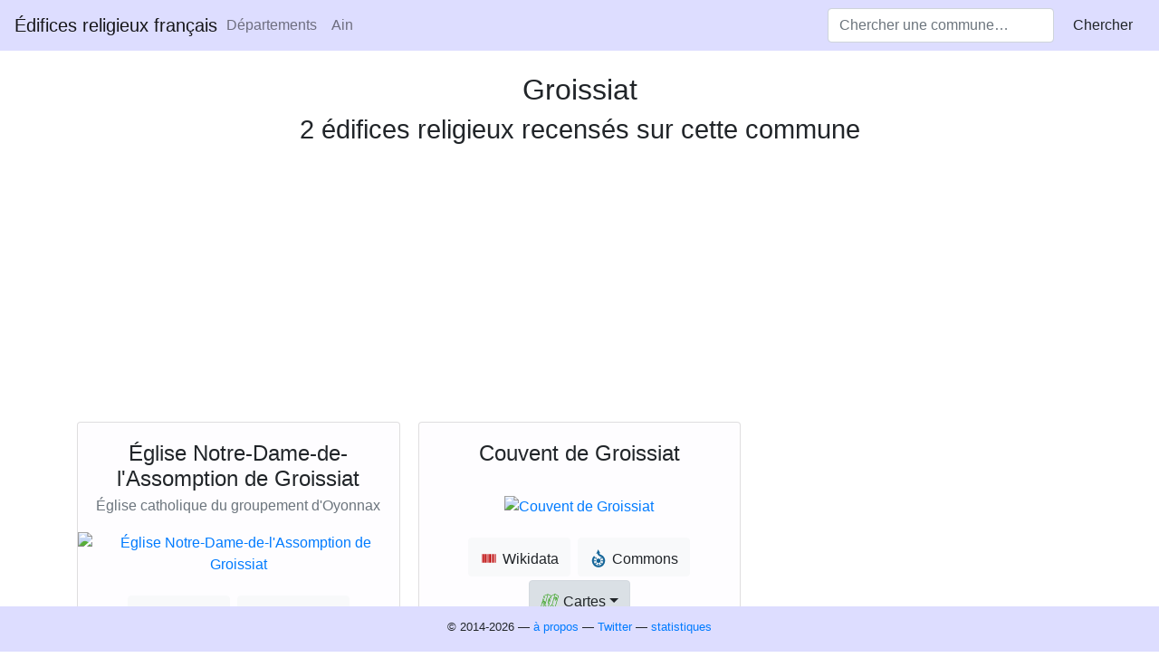

--- FILE ---
content_type: text/html; charset=utf-8
request_url: https://www.maparoisse.eu/commune/01181/
body_size: 4839
content:
<!DOCTYPE html>
<html lang="fr">
<head>
	<meta http-equiv="content-type" content="text/html; charset=utf-8" />
	<meta name="viewport" content="width=device-width, initial-scale=1.0">
	<meta name="description" content="⛪ Liste illustrée et géolocalisée des églises et annuaire des paroisses de la commune « Groissiat » de l&#39;Ain, accompagnée des liens vers les articles Wikipédia et les fiches Messes.info." />
	<meta name="keywords" content="Groissiat, Ain, ⛪, France, patrimoine, églises, chapelles, cathédrales, basiliques, édifices religieux, communes, paroisses, images libres, coordonnées GPS, EgliseInfo, MessesInfo, horaires de messe, monuments historiques." />
	<meta name="robots" content="all" />
	<meta name="dcterms.audience" content="global" />
	<meta name="dcterms.rightsHolder" content="Pierre-Yves Guerder" />
	<meta name="dcterms.created" content="2014-02-08" />
	<meta name="dcterms.modified" content="2026-01-24" />
	<meta name="author" content="Pierre-Yves Guerder" />
	<meta name="twitter:card" content="summary" />
	<meta name="twitter:site" content="@maparoisse_eu" />
	<meta name="twitter:creator" content="@pyguerder" />
	<meta property="og:url" content="https://www.maparoisse.eu/commune/01181/" />
	<meta property="og:title" content="Groissiat — Édifices religieux français" />
	<meta property="og:image" content="https://www.maparoisse.eu/static/favicon-big.png" />
	<meta property="og:site_name" content="MaParoisse.eu" />
	<meta property="og:description" content="⛪ Liste illustrée et géolocalisée des églises et annuaire des paroisses de la commune « Groissiat » de l&#39;Ain, accompagnée des liens vers les articles Wikipédia et les fiches Messes.info." />
	<meta property="og:type" content="place" />
	<meta property="og:locale" content="fr_FR" />
	<meta name="msapplication-config" content="/static/browserconfig.xml" />
	<meta name="msapplication-TileColor" content="#ddf" />
	<meta name="msapplication-TileImage" content="/static/favicon-big.png" />
	<meta name="theme-color" content="#ddf" />
	<meta name="apple-mobile-web-app-status-bar-style" content="#ddf" />
	<meta name="apple-mobile-web-app-capable" content="yes" />
	
	<meta property="place:location:latitude" content="46.229168" />
	<meta property="place:location:longitude" content="5.6125" />

	<link rel="stylesheet" href="https://cdnjs.cloudflare.com/ajax/libs/twitter-bootstrap/4.6.0/css/bootstrap.min.css" integrity="sha512-P5MgMn1jBN01asBgU0z60Qk4QxiXo86+wlFahKrsQf37c9cro517WzVSPPV1tDKzhku2iJ2FVgL67wG03SGnNA==" crossorigin="anonymous" />
	<link rel="stylesheet" href="https://cdnjs.cloudflare.com/ajax/libs/circliful/2.0.17/main.min.css" integrity="sha512-NK4HHauNM/PN8erIU9un7qlAoRfjrk8rXxJOBXrksOn0232Kq1l5A9yGBuhIDuvLUr/plS0j1RDhsXHlXwoaEA==" crossorigin="anonymous" />
	<link rel="stylesheet" href="/static/style.css" media="all" />
	<link rel="shortcut icon" href="/static/favicon.png" />
	<link rel="apple-touch-icon" href="/static/favicon-big.png" sizes="512x512" />
	<link rel="icon" type="image/png" href="/static/favicon.png" sizes="128x128" />
	<link rel="icon" type="image/png" href="/static/favicon-big.png" sizes="512x512" />
	<link rel="manifest" href="/static/manifest.json" />
	<link rel="preload" href="/static/eglises.woff" as="font" type="font/woff" />
	<title>Groissiat — Édifices religieux français</title>
	<script src="https://cdnjs.cloudflare.com/ajax/libs/jquery/3.6.0/jquery.min.js" integrity="sha512-894YE6QWD5I59HgZOGReFYm4dnWc1Qt5NtvYSaNcOP+u1T9qYdvdihz0PPSiiqn/+/3e7Jo4EaG7TubfWGUrMQ==" crossorigin="anonymous" type="41f0a49cf8782658015230cf-text/javascript"></script>
	<script async defer src="https://cdnjs.cloudflare.com/ajax/libs/twitter-bootstrap/4.6.0/js/bootstrap.bundle.min.js" integrity="sha512-wV7Yj1alIZDqZFCUQJy85VN+qvEIly93fIQAN7iqDFCPEucLCeNFz4r35FCo9s6WrpdDQPi80xbljXB8Bjtvcg==" crossorigin="anonymous" referrerpolicy="no-referrer" type="41f0a49cf8782658015230cf-text/javascript"></script>
	<script async defer src="https://cdnjs.cloudflare.com/ajax/libs/circliful/2.0.17/circliful.min.js" integrity="sha512-Civ+P0HbDg/IxddLsDIPVrX9KLoscRKlZ1QIkDJS4077COoK3hFxAxIuyZUNR9NT29qB3Tx9WXQ1OxQzl5i+IA==" crossorigin="anonymous" type="41f0a49cf8782658015230cf-text/javascript"></script>
	<script data-ad-client="ca-pub-6711879379111525" async src="https://pagead2.googlesyndication.com/pagead/js/adsbygoogle.js" type="41f0a49cf8782658015230cf-text/javascript"></script>
</head>
<body>
	<nav class="navbar navbar-expand-sm navbar-light fixed-top">
		<a class="navbar-brand" href="/">Édifices religieux français</a>
		<button class="navbar-toggler" type="button" data-toggle="collapse" data-target="#sitenavbar" aria-controls="sitenavbar" aria-expanded="false" aria-label="Toggle navigation">
			<span class="navbar-toggler-icon"></span>
		</button>
		<div class="collapse navbar-collapse justify-content-between" id="sitenavbar">
			
	<ol class="nav navbar-nav" vocab="https://schema.org/" typeof="BreadcrumbList">
		<li class="nav-item" property="itemListElement" typeof="ListItem">
			<a class="nav-link" href="/departements/" property="item" typeof="WebPage">
				<span property="name">Départements</span>
			</a>
			<meta property="position" content="1">
		</li>
		<li class="nav-item" property="itemListElement" typeof="ListItem">
			<a class="nav-link" href="/departement/01/" property="item" typeof="WebPage">
				<span property="name">Ain</span>
			</a>
			<meta property="position" content="2">
		</li>
	</ol>

			<ul class="nav navbar-nav justify-content-end">
				<li class="nav-item" id="search-item">
					<form class="form-inline my-2 my-sm-0" role="search" action="/search" method="GET">
						<input class="form-control mr-sm-2" type="search" name="term" placeholder="Chercher une commune…" title="Chercher une commune…" />
						<button class="btn my-2 my-sm-0" type="submit">Chercher</button>
					</form>
				</li>
			</ul>
		</div>
	</nav>
	<div class="container">
		
			
		
		
	<h1>Groissiat</h1>
	
	<h2 class="text-center">2 édifices religieux recensés sur cette commune</h2>
	


	

	

	


		
	
	<div class="card-columns filterable">
		
				
	<div class="eglise card text-center" itemscope itemtype="https://schema.org/CatholicChurch">
		<div class="card-body">
			<h4 class="card-title" itemprop="name">Église Notre-Dame-de-l&#39;Assomption de Groissiat</h4>
			
				<h6 class="card-subtitle text-muted" itemprop="description">Église catholique du groupement d&#39;Oyonnax</h6>
			
		</div>
		
			
				<a href="https://fr.wikipedia.org/wiki/Fichier:%C3%89glise%20Notre-Dame%20Groissiat%205.jpg" target="_blank" class="img-link"><img src="https://fr.wikipedia.org/w/index.php?title=Sp%C3%A9cial:Redirection/file/%C3%89glise%20Notre-Dame%20Groissiat%205.jpg&amp;width=450&amp;height=450" alt="Église Notre-Dame-de-l&#39;Assomption de Groissiat" title="Cliquez pour voir les crédits." class="card-img-top" itemprop="image" /></a>
			
			
		
		<div class="card-body">
			<ul class="links">
				
					<li><a href="https://www.wikidata.org/wiki/Q27305795" class="btn btn-light wikidata" title="Données brutes sur Wikidata" target="_blank"><span class="d-none d-md-inline-block">Wikidata</span></a></li>
				
				
				
					<li><a href="https://commons.wikimedia.org/wiki/Category:%C3%89glise%20Notre-Dame%20de%20Groissiat" class="btn btn-light commons" title="Plus d'images sous licence libre sur Wikimédia Commons" target="_blank"><span class="d-none d-md-inline-block">Commons</span></a></li>
				
				
					<meta itemprop="latitude" content="46.221512" />
					<meta itemprop="longitude" content="5.608256" />
					<li><div class="dropdown show">
						<a class="btn btn-light maps dropdown-toggle" href="#" role="button" id="dropdownMenuLink27305795" data-toggle="dropdown" aria-haspopup="true" aria-expanded="false" title="Localisation sur des cartes"><span class="d-none d-md-inline-block">Cartes</span></a>
						<div class="dropdown-menu" aria-labelledby="dropdownMenuLink27305795">
							<a class="dropdown-item" href="https://maps.google.fr/maps?q=france&amp;hl=fr&amp;ll=46.221512,5.608256" target="_blank">Google Maps</a>
							<a class="dropdown-item" href="https://www.openstreetmap.org/#map=18/46.221512/5.608256" target="_blank">OpenStreetMap</a>
							<a class="dropdown-item" href="https://www.bing.com/maps?v=2&amp;cp=46.221512~5.608256&amp;lvl=18" target="_blank">Bing Maps</a>
						</div>
					</div></li>
				
				
				
					<li><a href="https://www.clochers.org/Fichiers_HTML/Accueil/Accueil_clochers/01/accueil_01181.htm" class="btn btn-light clochers" title="Photos sur le site Clochers de France" target="_blank"><span class="d-none d-md-inline-block">Clochers.org</span></a></li>
				
				
					<li><a href="https://messes.info/lieu/01/groissiat/assomption" class="btn btn-light egliseinfo" title="Horaires des messes sur Messes.info" target="_blank"><span class="d-none d-md-inline-block">Messes.info</span></a></li>
				
				
				
				
				
			</ul>
			
				<p class="next-masses"><a href="javascript:;" data-href="01/groissiat/assomption">Prochaines messes</a></p>
			
			
			
				
					
				
			
			
				<h5>À admirer dans ce lieu</h5>
				
					
					<h6>statue (<small>Vierge à l&#39;Enfant</small>)</h6>
					
					<ul class="links">
						
							<li><a href="https://www.wikidata.org/wiki/Q29328667" class="btn btn-light wikidata" title="Données brutes sur Wikidata" target="_blank"><span class="d-none d-md-inline-block">Wikidata</span></a></li>
						
						
							<a href="https://www.pop.culture.gouv.fr/notice/palissy/PM01000243" class="btn btn-light merimee" title="Informations sur la base Palissy des monuments historiques" target="_blank"><span class="d-none d-md-inline-block">Palissy</span></a>
						
						
					</ul>
				
			
		</div>
	</div>
		
				
	<div class="eglise card text-center" itemscope itemtype="https://schema.org/">
		<div class="card-body">
			<h4 class="card-title" itemprop="name">Couvent de Groissiat</h4>
			
		</div>
		
			
				<a href="https://fr.wikipedia.org/wiki/Fichier:Ancien%20couvent%20Groissiat%202.jpg" target="_blank" class="img-link"><img src="https://fr.wikipedia.org/w/index.php?title=Sp%C3%A9cial:Redirection/file/Ancien%20couvent%20Groissiat%202.jpg&amp;width=450&amp;height=450" alt="Couvent de Groissiat" title="Cliquez pour voir les crédits." class="card-img-top" itemprop="image" /></a>
			
			
		
		<div class="card-body">
			<ul class="links">
				
					<li><a href="https://www.wikidata.org/wiki/Q66901166" class="btn btn-light wikidata" title="Données brutes sur Wikidata" target="_blank"><span class="d-none d-md-inline-block">Wikidata</span></a></li>
				
				
				
					<li><a href="https://commons.wikimedia.org/wiki/Category:Couvent%20de%20Groissiat" class="btn btn-light commons" title="Plus d'images sous licence libre sur Wikimédia Commons" target="_blank"><span class="d-none d-md-inline-block">Commons</span></a></li>
				
				
					<meta itemprop="latitude" content="46.22117" />
					<meta itemprop="longitude" content="5.60745" />
					<li><div class="dropdown show">
						<a class="btn btn-light maps dropdown-toggle" href="#" role="button" id="dropdownMenuLink66901166" data-toggle="dropdown" aria-haspopup="true" aria-expanded="false" title="Localisation sur des cartes"><span class="d-none d-md-inline-block">Cartes</span></a>
						<div class="dropdown-menu" aria-labelledby="dropdownMenuLink66901166">
							<a class="dropdown-item" href="https://maps.google.fr/maps?q=france&amp;hl=fr&amp;ll=46.22117,5.60745" target="_blank">Google Maps</a>
							<a class="dropdown-item" href="https://www.openstreetmap.org/#map=18/46.22117/5.60745" target="_blank">OpenStreetMap</a>
							<a class="dropdown-item" href="https://www.bing.com/maps?v=2&amp;cp=46.22117~5.60745&amp;lvl=18" target="_blank">Bing Maps</a>
						</div>
					</div></li>
				
				
				
				
				
				
				
				
			</ul>
			
			
			
				
			
			
		</div>
	</div>
		
	</div>
	
		<a href="javascript:zoomOnLocation()" class="btn btn-primary float-right">Zoomer sur ma position</a>
<h2>Carte</h2>
<div class="row">
	<div class="col-12">
		<div id="map"></div>
		<p class="text-center" id="coords"></p>
	</div>
</div>
<div id="popup" class="ol-popup">
	<a href="#" id="popup-closer" class="ol-popup-closer"></a>
	<div id="popup-content"></div>
</div>

<link rel="stylesheet" href="https://cdn.jsdelivr.net/gh/openlayers/openlayers.github.io@master/en/v6.15.1/css/ol.css"/>
<script src="https://cdn.jsdelivr.net/gh/openlayers/openlayers.github.io@master/en/v6.15.1/build/ol.js" type="41f0a49cf8782658015230cf-text/javascript"></script>
<script type="41f0a49cf8782658015230cf-text/javascript">
var center = {
	lat: 46.229168,
	lon: 5.6125,
	zoom: 14,
};
var locations = [
	
	
		
			
			
			
		
		
			{ lat: 46.221512, lon: 5.608256, title: "Église Notre-Dame-de-l'Assomption de Groissiat (illustrée)", icon: 'favicon' },
		
		
			
			
			
		
		
			{ lat: 46.22117, lon: 5.60745, title: "Couvent de Groissiat (illustrée)", icon: 'favicon' },
		];
</script>
	
	<p class="links">
		Chercher d'autres édifices religieux et illustrations sur : <a href="https://www.clochers.org/Fichiers_HTML/Accueil/Accueil_clochers/01/accueil_01181.htm" class="btn btn-light clochers" title="La commune sur le site Clochers de France" target="_blank">Clochers de France</a>
		
			<a href="https://commons.wikimedia.org/wiki/Category:Groissiat" class="btn btn-light commons" title="Chercher des images sous licence libre sur Wikimédia Commons" target="_blank">Commons</a>
		
	</p>
	<p>
		Signaler un manque, un doublon :
		<button type="button" class="btn btn-light breakable" data-toggle="modal" data-target="#commentModal">
			Envoyer un commentaire
		</button>
	</p>
	<div class="modal fade" id="commentModal" tabindex="-1" role="dialog" aria-labelledby="Envoyer un commentaire" aria-hidden="true">
		<div class="modal-dialog" role="document">
			<div class="modal-content">
				<form method="POST" action="/report/01181/" id="suggestion-form">
					<div class="modal-header">
						<h5 class="modal-title">Envoyer un commentaire</h5>
						<button type="button" class="close" data-dismiss="modal" aria-label="Annuler">
							<span aria-hidden="true">&times;</span>
						</button>
					</div>
					<div class="modal-body">
						<p>Vous pouvez suggérer une amélioration (édifice en doublon, information incorrecte, édifice manquant) dans le champ ci-dessous. N'hésitez pas à inclure une URL décrivant l'édifice concerné. Merci pour votre contribution !</p>
						<div class="form-group">
							<label for="commentTextarea">Votre commentaire</label>
							<textarea class="form-control" id="message" name="message" rows="3"></textarea>
						</div>
					</div>
					<div class="modal-footer">
						<button class="g-recaptcha btn btn-primary" data-sitekey="6Lepr_kaAAAAAOZ2eKJxbIF1cXncLHU-b7_VTYBt" data-callback='onSubmit' data-action='submit'>Envoyer</button>
						<button type="button" class="btn btn-light" data-dismiss="modal">Annuler</button>
					</div>
				</form>
			</div>
		</div>
	</div>

		
	</div>
	<footer id="footer" class="footer fixed-bottom">
		<div class="container">
			<p class="text-center"><small>© 2014-2026 — <a href="/a-propos">à propos</a> — <span itemscope itemtype="https://schema.org/Organization"> <link itemprop="url" href="https://www.maparoisse.eu"> <a itemprop="sameAs" href="https://twitter.com/maparoisse_eu">Twitter</a></span> — <a href="/statistiques">statistiques</a></small></p>
		</div>
	</footer>
	
	
	<script src='https://www.google.com/recaptcha/api.js' type="41f0a49cf8782658015230cf-text/javascript"></script>
	<script src="/static/maparoisse.js" type="41f0a49cf8782658015230cf-text/javascript"></script>
	<script type="41f0a49cf8782658015230cf-text/javascript">
		function onSubmit(token) {
			document.getElementById("suggestion-form").submit();
		}
	</script>

	<script async src="https://www.googletagmanager.com/gtag/js?id=UA-72761427-1" type="41f0a49cf8782658015230cf-text/javascript"></script>
	<script type="41f0a49cf8782658015230cf-text/javascript">
		window.dataLayer = window.dataLayer || [];
		function gtag(){dataLayer.push(arguments);}
		gtag('js', new Date());
		gtag('config', 'UA-72761427-1');
	</script>
	
<script src="/cdn-cgi/scripts/7d0fa10a/cloudflare-static/rocket-loader.min.js" data-cf-settings="41f0a49cf8782658015230cf-|49" defer></script><script defer src="https://static.cloudflareinsights.com/beacon.min.js/vcd15cbe7772f49c399c6a5babf22c1241717689176015" integrity="sha512-ZpsOmlRQV6y907TI0dKBHq9Md29nnaEIPlkf84rnaERnq6zvWvPUqr2ft8M1aS28oN72PdrCzSjY4U6VaAw1EQ==" data-cf-beacon='{"version":"2024.11.0","token":"ce8bbfb08b37490ab332e533622f65ad","r":1,"server_timing":{"name":{"cfCacheStatus":true,"cfEdge":true,"cfExtPri":true,"cfL4":true,"cfOrigin":true,"cfSpeedBrain":true},"location_startswith":null}}' crossorigin="anonymous"></script>
</body>
</html>

--- FILE ---
content_type: text/html; charset=utf-8
request_url: https://www.google.com/recaptcha/api2/anchor?ar=1&k=6Lepr_kaAAAAAOZ2eKJxbIF1cXncLHU-b7_VTYBt&co=aHR0cHM6Ly93d3cubWFwYXJvaXNzZS5ldTo0NDM.&hl=en&v=PoyoqOPhxBO7pBk68S4YbpHZ&size=invisible&sa=submit&anchor-ms=20000&execute-ms=30000&cb=b71fwrliz6dp
body_size: 48807
content:
<!DOCTYPE HTML><html dir="ltr" lang="en"><head><meta http-equiv="Content-Type" content="text/html; charset=UTF-8">
<meta http-equiv="X-UA-Compatible" content="IE=edge">
<title>reCAPTCHA</title>
<style type="text/css">
/* cyrillic-ext */
@font-face {
  font-family: 'Roboto';
  font-style: normal;
  font-weight: 400;
  font-stretch: 100%;
  src: url(//fonts.gstatic.com/s/roboto/v48/KFO7CnqEu92Fr1ME7kSn66aGLdTylUAMa3GUBHMdazTgWw.woff2) format('woff2');
  unicode-range: U+0460-052F, U+1C80-1C8A, U+20B4, U+2DE0-2DFF, U+A640-A69F, U+FE2E-FE2F;
}
/* cyrillic */
@font-face {
  font-family: 'Roboto';
  font-style: normal;
  font-weight: 400;
  font-stretch: 100%;
  src: url(//fonts.gstatic.com/s/roboto/v48/KFO7CnqEu92Fr1ME7kSn66aGLdTylUAMa3iUBHMdazTgWw.woff2) format('woff2');
  unicode-range: U+0301, U+0400-045F, U+0490-0491, U+04B0-04B1, U+2116;
}
/* greek-ext */
@font-face {
  font-family: 'Roboto';
  font-style: normal;
  font-weight: 400;
  font-stretch: 100%;
  src: url(//fonts.gstatic.com/s/roboto/v48/KFO7CnqEu92Fr1ME7kSn66aGLdTylUAMa3CUBHMdazTgWw.woff2) format('woff2');
  unicode-range: U+1F00-1FFF;
}
/* greek */
@font-face {
  font-family: 'Roboto';
  font-style: normal;
  font-weight: 400;
  font-stretch: 100%;
  src: url(//fonts.gstatic.com/s/roboto/v48/KFO7CnqEu92Fr1ME7kSn66aGLdTylUAMa3-UBHMdazTgWw.woff2) format('woff2');
  unicode-range: U+0370-0377, U+037A-037F, U+0384-038A, U+038C, U+038E-03A1, U+03A3-03FF;
}
/* math */
@font-face {
  font-family: 'Roboto';
  font-style: normal;
  font-weight: 400;
  font-stretch: 100%;
  src: url(//fonts.gstatic.com/s/roboto/v48/KFO7CnqEu92Fr1ME7kSn66aGLdTylUAMawCUBHMdazTgWw.woff2) format('woff2');
  unicode-range: U+0302-0303, U+0305, U+0307-0308, U+0310, U+0312, U+0315, U+031A, U+0326-0327, U+032C, U+032F-0330, U+0332-0333, U+0338, U+033A, U+0346, U+034D, U+0391-03A1, U+03A3-03A9, U+03B1-03C9, U+03D1, U+03D5-03D6, U+03F0-03F1, U+03F4-03F5, U+2016-2017, U+2034-2038, U+203C, U+2040, U+2043, U+2047, U+2050, U+2057, U+205F, U+2070-2071, U+2074-208E, U+2090-209C, U+20D0-20DC, U+20E1, U+20E5-20EF, U+2100-2112, U+2114-2115, U+2117-2121, U+2123-214F, U+2190, U+2192, U+2194-21AE, U+21B0-21E5, U+21F1-21F2, U+21F4-2211, U+2213-2214, U+2216-22FF, U+2308-230B, U+2310, U+2319, U+231C-2321, U+2336-237A, U+237C, U+2395, U+239B-23B7, U+23D0, U+23DC-23E1, U+2474-2475, U+25AF, U+25B3, U+25B7, U+25BD, U+25C1, U+25CA, U+25CC, U+25FB, U+266D-266F, U+27C0-27FF, U+2900-2AFF, U+2B0E-2B11, U+2B30-2B4C, U+2BFE, U+3030, U+FF5B, U+FF5D, U+1D400-1D7FF, U+1EE00-1EEFF;
}
/* symbols */
@font-face {
  font-family: 'Roboto';
  font-style: normal;
  font-weight: 400;
  font-stretch: 100%;
  src: url(//fonts.gstatic.com/s/roboto/v48/KFO7CnqEu92Fr1ME7kSn66aGLdTylUAMaxKUBHMdazTgWw.woff2) format('woff2');
  unicode-range: U+0001-000C, U+000E-001F, U+007F-009F, U+20DD-20E0, U+20E2-20E4, U+2150-218F, U+2190, U+2192, U+2194-2199, U+21AF, U+21E6-21F0, U+21F3, U+2218-2219, U+2299, U+22C4-22C6, U+2300-243F, U+2440-244A, U+2460-24FF, U+25A0-27BF, U+2800-28FF, U+2921-2922, U+2981, U+29BF, U+29EB, U+2B00-2BFF, U+4DC0-4DFF, U+FFF9-FFFB, U+10140-1018E, U+10190-1019C, U+101A0, U+101D0-101FD, U+102E0-102FB, U+10E60-10E7E, U+1D2C0-1D2D3, U+1D2E0-1D37F, U+1F000-1F0FF, U+1F100-1F1AD, U+1F1E6-1F1FF, U+1F30D-1F30F, U+1F315, U+1F31C, U+1F31E, U+1F320-1F32C, U+1F336, U+1F378, U+1F37D, U+1F382, U+1F393-1F39F, U+1F3A7-1F3A8, U+1F3AC-1F3AF, U+1F3C2, U+1F3C4-1F3C6, U+1F3CA-1F3CE, U+1F3D4-1F3E0, U+1F3ED, U+1F3F1-1F3F3, U+1F3F5-1F3F7, U+1F408, U+1F415, U+1F41F, U+1F426, U+1F43F, U+1F441-1F442, U+1F444, U+1F446-1F449, U+1F44C-1F44E, U+1F453, U+1F46A, U+1F47D, U+1F4A3, U+1F4B0, U+1F4B3, U+1F4B9, U+1F4BB, U+1F4BF, U+1F4C8-1F4CB, U+1F4D6, U+1F4DA, U+1F4DF, U+1F4E3-1F4E6, U+1F4EA-1F4ED, U+1F4F7, U+1F4F9-1F4FB, U+1F4FD-1F4FE, U+1F503, U+1F507-1F50B, U+1F50D, U+1F512-1F513, U+1F53E-1F54A, U+1F54F-1F5FA, U+1F610, U+1F650-1F67F, U+1F687, U+1F68D, U+1F691, U+1F694, U+1F698, U+1F6AD, U+1F6B2, U+1F6B9-1F6BA, U+1F6BC, U+1F6C6-1F6CF, U+1F6D3-1F6D7, U+1F6E0-1F6EA, U+1F6F0-1F6F3, U+1F6F7-1F6FC, U+1F700-1F7FF, U+1F800-1F80B, U+1F810-1F847, U+1F850-1F859, U+1F860-1F887, U+1F890-1F8AD, U+1F8B0-1F8BB, U+1F8C0-1F8C1, U+1F900-1F90B, U+1F93B, U+1F946, U+1F984, U+1F996, U+1F9E9, U+1FA00-1FA6F, U+1FA70-1FA7C, U+1FA80-1FA89, U+1FA8F-1FAC6, U+1FACE-1FADC, U+1FADF-1FAE9, U+1FAF0-1FAF8, U+1FB00-1FBFF;
}
/* vietnamese */
@font-face {
  font-family: 'Roboto';
  font-style: normal;
  font-weight: 400;
  font-stretch: 100%;
  src: url(//fonts.gstatic.com/s/roboto/v48/KFO7CnqEu92Fr1ME7kSn66aGLdTylUAMa3OUBHMdazTgWw.woff2) format('woff2');
  unicode-range: U+0102-0103, U+0110-0111, U+0128-0129, U+0168-0169, U+01A0-01A1, U+01AF-01B0, U+0300-0301, U+0303-0304, U+0308-0309, U+0323, U+0329, U+1EA0-1EF9, U+20AB;
}
/* latin-ext */
@font-face {
  font-family: 'Roboto';
  font-style: normal;
  font-weight: 400;
  font-stretch: 100%;
  src: url(//fonts.gstatic.com/s/roboto/v48/KFO7CnqEu92Fr1ME7kSn66aGLdTylUAMa3KUBHMdazTgWw.woff2) format('woff2');
  unicode-range: U+0100-02BA, U+02BD-02C5, U+02C7-02CC, U+02CE-02D7, U+02DD-02FF, U+0304, U+0308, U+0329, U+1D00-1DBF, U+1E00-1E9F, U+1EF2-1EFF, U+2020, U+20A0-20AB, U+20AD-20C0, U+2113, U+2C60-2C7F, U+A720-A7FF;
}
/* latin */
@font-face {
  font-family: 'Roboto';
  font-style: normal;
  font-weight: 400;
  font-stretch: 100%;
  src: url(//fonts.gstatic.com/s/roboto/v48/KFO7CnqEu92Fr1ME7kSn66aGLdTylUAMa3yUBHMdazQ.woff2) format('woff2');
  unicode-range: U+0000-00FF, U+0131, U+0152-0153, U+02BB-02BC, U+02C6, U+02DA, U+02DC, U+0304, U+0308, U+0329, U+2000-206F, U+20AC, U+2122, U+2191, U+2193, U+2212, U+2215, U+FEFF, U+FFFD;
}
/* cyrillic-ext */
@font-face {
  font-family: 'Roboto';
  font-style: normal;
  font-weight: 500;
  font-stretch: 100%;
  src: url(//fonts.gstatic.com/s/roboto/v48/KFO7CnqEu92Fr1ME7kSn66aGLdTylUAMa3GUBHMdazTgWw.woff2) format('woff2');
  unicode-range: U+0460-052F, U+1C80-1C8A, U+20B4, U+2DE0-2DFF, U+A640-A69F, U+FE2E-FE2F;
}
/* cyrillic */
@font-face {
  font-family: 'Roboto';
  font-style: normal;
  font-weight: 500;
  font-stretch: 100%;
  src: url(//fonts.gstatic.com/s/roboto/v48/KFO7CnqEu92Fr1ME7kSn66aGLdTylUAMa3iUBHMdazTgWw.woff2) format('woff2');
  unicode-range: U+0301, U+0400-045F, U+0490-0491, U+04B0-04B1, U+2116;
}
/* greek-ext */
@font-face {
  font-family: 'Roboto';
  font-style: normal;
  font-weight: 500;
  font-stretch: 100%;
  src: url(//fonts.gstatic.com/s/roboto/v48/KFO7CnqEu92Fr1ME7kSn66aGLdTylUAMa3CUBHMdazTgWw.woff2) format('woff2');
  unicode-range: U+1F00-1FFF;
}
/* greek */
@font-face {
  font-family: 'Roboto';
  font-style: normal;
  font-weight: 500;
  font-stretch: 100%;
  src: url(//fonts.gstatic.com/s/roboto/v48/KFO7CnqEu92Fr1ME7kSn66aGLdTylUAMa3-UBHMdazTgWw.woff2) format('woff2');
  unicode-range: U+0370-0377, U+037A-037F, U+0384-038A, U+038C, U+038E-03A1, U+03A3-03FF;
}
/* math */
@font-face {
  font-family: 'Roboto';
  font-style: normal;
  font-weight: 500;
  font-stretch: 100%;
  src: url(//fonts.gstatic.com/s/roboto/v48/KFO7CnqEu92Fr1ME7kSn66aGLdTylUAMawCUBHMdazTgWw.woff2) format('woff2');
  unicode-range: U+0302-0303, U+0305, U+0307-0308, U+0310, U+0312, U+0315, U+031A, U+0326-0327, U+032C, U+032F-0330, U+0332-0333, U+0338, U+033A, U+0346, U+034D, U+0391-03A1, U+03A3-03A9, U+03B1-03C9, U+03D1, U+03D5-03D6, U+03F0-03F1, U+03F4-03F5, U+2016-2017, U+2034-2038, U+203C, U+2040, U+2043, U+2047, U+2050, U+2057, U+205F, U+2070-2071, U+2074-208E, U+2090-209C, U+20D0-20DC, U+20E1, U+20E5-20EF, U+2100-2112, U+2114-2115, U+2117-2121, U+2123-214F, U+2190, U+2192, U+2194-21AE, U+21B0-21E5, U+21F1-21F2, U+21F4-2211, U+2213-2214, U+2216-22FF, U+2308-230B, U+2310, U+2319, U+231C-2321, U+2336-237A, U+237C, U+2395, U+239B-23B7, U+23D0, U+23DC-23E1, U+2474-2475, U+25AF, U+25B3, U+25B7, U+25BD, U+25C1, U+25CA, U+25CC, U+25FB, U+266D-266F, U+27C0-27FF, U+2900-2AFF, U+2B0E-2B11, U+2B30-2B4C, U+2BFE, U+3030, U+FF5B, U+FF5D, U+1D400-1D7FF, U+1EE00-1EEFF;
}
/* symbols */
@font-face {
  font-family: 'Roboto';
  font-style: normal;
  font-weight: 500;
  font-stretch: 100%;
  src: url(//fonts.gstatic.com/s/roboto/v48/KFO7CnqEu92Fr1ME7kSn66aGLdTylUAMaxKUBHMdazTgWw.woff2) format('woff2');
  unicode-range: U+0001-000C, U+000E-001F, U+007F-009F, U+20DD-20E0, U+20E2-20E4, U+2150-218F, U+2190, U+2192, U+2194-2199, U+21AF, U+21E6-21F0, U+21F3, U+2218-2219, U+2299, U+22C4-22C6, U+2300-243F, U+2440-244A, U+2460-24FF, U+25A0-27BF, U+2800-28FF, U+2921-2922, U+2981, U+29BF, U+29EB, U+2B00-2BFF, U+4DC0-4DFF, U+FFF9-FFFB, U+10140-1018E, U+10190-1019C, U+101A0, U+101D0-101FD, U+102E0-102FB, U+10E60-10E7E, U+1D2C0-1D2D3, U+1D2E0-1D37F, U+1F000-1F0FF, U+1F100-1F1AD, U+1F1E6-1F1FF, U+1F30D-1F30F, U+1F315, U+1F31C, U+1F31E, U+1F320-1F32C, U+1F336, U+1F378, U+1F37D, U+1F382, U+1F393-1F39F, U+1F3A7-1F3A8, U+1F3AC-1F3AF, U+1F3C2, U+1F3C4-1F3C6, U+1F3CA-1F3CE, U+1F3D4-1F3E0, U+1F3ED, U+1F3F1-1F3F3, U+1F3F5-1F3F7, U+1F408, U+1F415, U+1F41F, U+1F426, U+1F43F, U+1F441-1F442, U+1F444, U+1F446-1F449, U+1F44C-1F44E, U+1F453, U+1F46A, U+1F47D, U+1F4A3, U+1F4B0, U+1F4B3, U+1F4B9, U+1F4BB, U+1F4BF, U+1F4C8-1F4CB, U+1F4D6, U+1F4DA, U+1F4DF, U+1F4E3-1F4E6, U+1F4EA-1F4ED, U+1F4F7, U+1F4F9-1F4FB, U+1F4FD-1F4FE, U+1F503, U+1F507-1F50B, U+1F50D, U+1F512-1F513, U+1F53E-1F54A, U+1F54F-1F5FA, U+1F610, U+1F650-1F67F, U+1F687, U+1F68D, U+1F691, U+1F694, U+1F698, U+1F6AD, U+1F6B2, U+1F6B9-1F6BA, U+1F6BC, U+1F6C6-1F6CF, U+1F6D3-1F6D7, U+1F6E0-1F6EA, U+1F6F0-1F6F3, U+1F6F7-1F6FC, U+1F700-1F7FF, U+1F800-1F80B, U+1F810-1F847, U+1F850-1F859, U+1F860-1F887, U+1F890-1F8AD, U+1F8B0-1F8BB, U+1F8C0-1F8C1, U+1F900-1F90B, U+1F93B, U+1F946, U+1F984, U+1F996, U+1F9E9, U+1FA00-1FA6F, U+1FA70-1FA7C, U+1FA80-1FA89, U+1FA8F-1FAC6, U+1FACE-1FADC, U+1FADF-1FAE9, U+1FAF0-1FAF8, U+1FB00-1FBFF;
}
/* vietnamese */
@font-face {
  font-family: 'Roboto';
  font-style: normal;
  font-weight: 500;
  font-stretch: 100%;
  src: url(//fonts.gstatic.com/s/roboto/v48/KFO7CnqEu92Fr1ME7kSn66aGLdTylUAMa3OUBHMdazTgWw.woff2) format('woff2');
  unicode-range: U+0102-0103, U+0110-0111, U+0128-0129, U+0168-0169, U+01A0-01A1, U+01AF-01B0, U+0300-0301, U+0303-0304, U+0308-0309, U+0323, U+0329, U+1EA0-1EF9, U+20AB;
}
/* latin-ext */
@font-face {
  font-family: 'Roboto';
  font-style: normal;
  font-weight: 500;
  font-stretch: 100%;
  src: url(//fonts.gstatic.com/s/roboto/v48/KFO7CnqEu92Fr1ME7kSn66aGLdTylUAMa3KUBHMdazTgWw.woff2) format('woff2');
  unicode-range: U+0100-02BA, U+02BD-02C5, U+02C7-02CC, U+02CE-02D7, U+02DD-02FF, U+0304, U+0308, U+0329, U+1D00-1DBF, U+1E00-1E9F, U+1EF2-1EFF, U+2020, U+20A0-20AB, U+20AD-20C0, U+2113, U+2C60-2C7F, U+A720-A7FF;
}
/* latin */
@font-face {
  font-family: 'Roboto';
  font-style: normal;
  font-weight: 500;
  font-stretch: 100%;
  src: url(//fonts.gstatic.com/s/roboto/v48/KFO7CnqEu92Fr1ME7kSn66aGLdTylUAMa3yUBHMdazQ.woff2) format('woff2');
  unicode-range: U+0000-00FF, U+0131, U+0152-0153, U+02BB-02BC, U+02C6, U+02DA, U+02DC, U+0304, U+0308, U+0329, U+2000-206F, U+20AC, U+2122, U+2191, U+2193, U+2212, U+2215, U+FEFF, U+FFFD;
}
/* cyrillic-ext */
@font-face {
  font-family: 'Roboto';
  font-style: normal;
  font-weight: 900;
  font-stretch: 100%;
  src: url(//fonts.gstatic.com/s/roboto/v48/KFO7CnqEu92Fr1ME7kSn66aGLdTylUAMa3GUBHMdazTgWw.woff2) format('woff2');
  unicode-range: U+0460-052F, U+1C80-1C8A, U+20B4, U+2DE0-2DFF, U+A640-A69F, U+FE2E-FE2F;
}
/* cyrillic */
@font-face {
  font-family: 'Roboto';
  font-style: normal;
  font-weight: 900;
  font-stretch: 100%;
  src: url(//fonts.gstatic.com/s/roboto/v48/KFO7CnqEu92Fr1ME7kSn66aGLdTylUAMa3iUBHMdazTgWw.woff2) format('woff2');
  unicode-range: U+0301, U+0400-045F, U+0490-0491, U+04B0-04B1, U+2116;
}
/* greek-ext */
@font-face {
  font-family: 'Roboto';
  font-style: normal;
  font-weight: 900;
  font-stretch: 100%;
  src: url(//fonts.gstatic.com/s/roboto/v48/KFO7CnqEu92Fr1ME7kSn66aGLdTylUAMa3CUBHMdazTgWw.woff2) format('woff2');
  unicode-range: U+1F00-1FFF;
}
/* greek */
@font-face {
  font-family: 'Roboto';
  font-style: normal;
  font-weight: 900;
  font-stretch: 100%;
  src: url(//fonts.gstatic.com/s/roboto/v48/KFO7CnqEu92Fr1ME7kSn66aGLdTylUAMa3-UBHMdazTgWw.woff2) format('woff2');
  unicode-range: U+0370-0377, U+037A-037F, U+0384-038A, U+038C, U+038E-03A1, U+03A3-03FF;
}
/* math */
@font-face {
  font-family: 'Roboto';
  font-style: normal;
  font-weight: 900;
  font-stretch: 100%;
  src: url(//fonts.gstatic.com/s/roboto/v48/KFO7CnqEu92Fr1ME7kSn66aGLdTylUAMawCUBHMdazTgWw.woff2) format('woff2');
  unicode-range: U+0302-0303, U+0305, U+0307-0308, U+0310, U+0312, U+0315, U+031A, U+0326-0327, U+032C, U+032F-0330, U+0332-0333, U+0338, U+033A, U+0346, U+034D, U+0391-03A1, U+03A3-03A9, U+03B1-03C9, U+03D1, U+03D5-03D6, U+03F0-03F1, U+03F4-03F5, U+2016-2017, U+2034-2038, U+203C, U+2040, U+2043, U+2047, U+2050, U+2057, U+205F, U+2070-2071, U+2074-208E, U+2090-209C, U+20D0-20DC, U+20E1, U+20E5-20EF, U+2100-2112, U+2114-2115, U+2117-2121, U+2123-214F, U+2190, U+2192, U+2194-21AE, U+21B0-21E5, U+21F1-21F2, U+21F4-2211, U+2213-2214, U+2216-22FF, U+2308-230B, U+2310, U+2319, U+231C-2321, U+2336-237A, U+237C, U+2395, U+239B-23B7, U+23D0, U+23DC-23E1, U+2474-2475, U+25AF, U+25B3, U+25B7, U+25BD, U+25C1, U+25CA, U+25CC, U+25FB, U+266D-266F, U+27C0-27FF, U+2900-2AFF, U+2B0E-2B11, U+2B30-2B4C, U+2BFE, U+3030, U+FF5B, U+FF5D, U+1D400-1D7FF, U+1EE00-1EEFF;
}
/* symbols */
@font-face {
  font-family: 'Roboto';
  font-style: normal;
  font-weight: 900;
  font-stretch: 100%;
  src: url(//fonts.gstatic.com/s/roboto/v48/KFO7CnqEu92Fr1ME7kSn66aGLdTylUAMaxKUBHMdazTgWw.woff2) format('woff2');
  unicode-range: U+0001-000C, U+000E-001F, U+007F-009F, U+20DD-20E0, U+20E2-20E4, U+2150-218F, U+2190, U+2192, U+2194-2199, U+21AF, U+21E6-21F0, U+21F3, U+2218-2219, U+2299, U+22C4-22C6, U+2300-243F, U+2440-244A, U+2460-24FF, U+25A0-27BF, U+2800-28FF, U+2921-2922, U+2981, U+29BF, U+29EB, U+2B00-2BFF, U+4DC0-4DFF, U+FFF9-FFFB, U+10140-1018E, U+10190-1019C, U+101A0, U+101D0-101FD, U+102E0-102FB, U+10E60-10E7E, U+1D2C0-1D2D3, U+1D2E0-1D37F, U+1F000-1F0FF, U+1F100-1F1AD, U+1F1E6-1F1FF, U+1F30D-1F30F, U+1F315, U+1F31C, U+1F31E, U+1F320-1F32C, U+1F336, U+1F378, U+1F37D, U+1F382, U+1F393-1F39F, U+1F3A7-1F3A8, U+1F3AC-1F3AF, U+1F3C2, U+1F3C4-1F3C6, U+1F3CA-1F3CE, U+1F3D4-1F3E0, U+1F3ED, U+1F3F1-1F3F3, U+1F3F5-1F3F7, U+1F408, U+1F415, U+1F41F, U+1F426, U+1F43F, U+1F441-1F442, U+1F444, U+1F446-1F449, U+1F44C-1F44E, U+1F453, U+1F46A, U+1F47D, U+1F4A3, U+1F4B0, U+1F4B3, U+1F4B9, U+1F4BB, U+1F4BF, U+1F4C8-1F4CB, U+1F4D6, U+1F4DA, U+1F4DF, U+1F4E3-1F4E6, U+1F4EA-1F4ED, U+1F4F7, U+1F4F9-1F4FB, U+1F4FD-1F4FE, U+1F503, U+1F507-1F50B, U+1F50D, U+1F512-1F513, U+1F53E-1F54A, U+1F54F-1F5FA, U+1F610, U+1F650-1F67F, U+1F687, U+1F68D, U+1F691, U+1F694, U+1F698, U+1F6AD, U+1F6B2, U+1F6B9-1F6BA, U+1F6BC, U+1F6C6-1F6CF, U+1F6D3-1F6D7, U+1F6E0-1F6EA, U+1F6F0-1F6F3, U+1F6F7-1F6FC, U+1F700-1F7FF, U+1F800-1F80B, U+1F810-1F847, U+1F850-1F859, U+1F860-1F887, U+1F890-1F8AD, U+1F8B0-1F8BB, U+1F8C0-1F8C1, U+1F900-1F90B, U+1F93B, U+1F946, U+1F984, U+1F996, U+1F9E9, U+1FA00-1FA6F, U+1FA70-1FA7C, U+1FA80-1FA89, U+1FA8F-1FAC6, U+1FACE-1FADC, U+1FADF-1FAE9, U+1FAF0-1FAF8, U+1FB00-1FBFF;
}
/* vietnamese */
@font-face {
  font-family: 'Roboto';
  font-style: normal;
  font-weight: 900;
  font-stretch: 100%;
  src: url(//fonts.gstatic.com/s/roboto/v48/KFO7CnqEu92Fr1ME7kSn66aGLdTylUAMa3OUBHMdazTgWw.woff2) format('woff2');
  unicode-range: U+0102-0103, U+0110-0111, U+0128-0129, U+0168-0169, U+01A0-01A1, U+01AF-01B0, U+0300-0301, U+0303-0304, U+0308-0309, U+0323, U+0329, U+1EA0-1EF9, U+20AB;
}
/* latin-ext */
@font-face {
  font-family: 'Roboto';
  font-style: normal;
  font-weight: 900;
  font-stretch: 100%;
  src: url(//fonts.gstatic.com/s/roboto/v48/KFO7CnqEu92Fr1ME7kSn66aGLdTylUAMa3KUBHMdazTgWw.woff2) format('woff2');
  unicode-range: U+0100-02BA, U+02BD-02C5, U+02C7-02CC, U+02CE-02D7, U+02DD-02FF, U+0304, U+0308, U+0329, U+1D00-1DBF, U+1E00-1E9F, U+1EF2-1EFF, U+2020, U+20A0-20AB, U+20AD-20C0, U+2113, U+2C60-2C7F, U+A720-A7FF;
}
/* latin */
@font-face {
  font-family: 'Roboto';
  font-style: normal;
  font-weight: 900;
  font-stretch: 100%;
  src: url(//fonts.gstatic.com/s/roboto/v48/KFO7CnqEu92Fr1ME7kSn66aGLdTylUAMa3yUBHMdazQ.woff2) format('woff2');
  unicode-range: U+0000-00FF, U+0131, U+0152-0153, U+02BB-02BC, U+02C6, U+02DA, U+02DC, U+0304, U+0308, U+0329, U+2000-206F, U+20AC, U+2122, U+2191, U+2193, U+2212, U+2215, U+FEFF, U+FFFD;
}

</style>
<link rel="stylesheet" type="text/css" href="https://www.gstatic.com/recaptcha/releases/PoyoqOPhxBO7pBk68S4YbpHZ/styles__ltr.css">
<script nonce="h_ek1BVpqXNEHZwii0fX4w" type="text/javascript">window['__recaptcha_api'] = 'https://www.google.com/recaptcha/api2/';</script>
<script type="text/javascript" src="https://www.gstatic.com/recaptcha/releases/PoyoqOPhxBO7pBk68S4YbpHZ/recaptcha__en.js" nonce="h_ek1BVpqXNEHZwii0fX4w">
      
    </script></head>
<body><div id="rc-anchor-alert" class="rc-anchor-alert"></div>
<input type="hidden" id="recaptcha-token" value="[base64]">
<script type="text/javascript" nonce="h_ek1BVpqXNEHZwii0fX4w">
      recaptcha.anchor.Main.init("[\x22ainput\x22,[\x22bgdata\x22,\x22\x22,\[base64]/[base64]/[base64]/[base64]/[base64]/[base64]/KGcoTywyNTMsTy5PKSxVRyhPLEMpKTpnKE8sMjUzLEMpLE8pKSxsKSksTykpfSxieT1mdW5jdGlvbihDLE8sdSxsKXtmb3IobD0odT1SKEMpLDApO08+MDtPLS0pbD1sPDw4fFooQyk7ZyhDLHUsbCl9LFVHPWZ1bmN0aW9uKEMsTyl7Qy5pLmxlbmd0aD4xMDQ/[base64]/[base64]/[base64]/[base64]/[base64]/[base64]/[base64]\\u003d\x22,\[base64]\\u003d\\u003d\x22,\x22w51fwqorwojChMKfBcKYFUpGFcK3wqNaP8O+w7XDl8Kmw6FCJMOLw51sIGdiT8OuUH3CtsK9wqJ7w4RUw6HDo8O3DsK8REXDqcOswrY8OsOEczpVJcK5WgM+BldPSMKzdlzCvjrCmQlLMUDCo0oKwqx3woM9w4rCv8KNwr/[base64]/[base64]/Cv8OPw6Yxw6zCuMOyKi3DoTtcw7J5b8KFHW/DtS0oZ3rDi8KkVkJAwqlWw5VjwqcswqF0TsKSCsOcw446wrA6BcKQWMOFwrkew4XDp1pvwoJNwp3Do8KAw6DCnjZPw5DCqcOQGcKCw6vCgMOHw7Y0bQ0tDMOldsO/JjU3wpQWKcOqwrHDvxsOGQ3Co8KMwrB1OMKqYlPDo8KEDEhRwohrw4jDskrClllGMgrCh8KfEcKawpUjQBRwJhA+b8KZw51LNsOlM8KZSzZUw67Dm8K0wrgYFF/CoA/Cr8KhHCFxesKgCRXCjUHCrWlIZSE5w4zCqcK5wpnCvm3DpMOlwqwSPcKxw5/ClFjClMKeb8KZw486MsKDwr/DjlDDphLCrsKywq7CjyPDhsKuTcOXw4PCl2ENMsKqwpVGRsOcUBJqXcK4w4crwqJKw57DlWUKwrzDpmhLWEM7IsKKEDYQGnDDo1JhUQ9cNikOagTDsSzDvwTCuC7CusKcJQbDhgDDl21Pw4fDtRkCwpELw5zDnk/Dh09rWE3CuGAFwrDDmmrDscOia27DqXpYwrh3N1nCkMKOw5pNw5XChhgwCjoXwpk9XsOpAXPChMOSw6I5TMKOBMK3w7YqwqpYwoFqw7bCiMK9QCfCqybCvcO+fsKhw5sPw6bCn8Ohw6vDkjPCoULDih4gKcKywo8Rwp4fw7JcYMONYcOcwo/DgcO6dg/CmW7DhcO5w67CmXjCscK0wo5hwrVRwqsVwptAS8OPQ3fCq8Oje0FxEMKlw6ZVS0Mww74+wrLDoVBTa8OdwqMPw4d8OsO1RcKHwrXDjMKkaEHCgzzCkVbDpMK/BsKCwqQwLwzCrRzCj8O7wrrCtsKkw47CiFzClsORwo3DqcOFwoDCpMOlJsKiVmIjGhnCrcOxw6vDvQZ+HjVxFcOBLAENwofDrwrDrMO0wr7DhcOMw5DDgkDDrC8Aw4fCvy7Dkxotw4/CqsKoUsK7w7nDp8OOw68ewrdCw5PDhGV+w6JSw6V6V8Kqw6XDiMOMOMKUwqDDkynCg8KIwr3CvcKbSFnClsOFw6k0w7pkw7s8w78Tw5PDh2/[base64]/DmmcXwo5ww7XColfDtiVBw5nDgTsYBEVzJVxrU8Kjwr8Iwp4fGcOywooCw5tcOC3CuMKmw5Ztw41nAcOXw6jDhDAhwpfDvTnDpidOfk8ew6ASaMKbDMK0w7kfw7NsA8O7w6jDvW/CrW7CocORw47DoMO+LyfCkB/Dth4vwqU8w5seaE4lw7PCuMK9CCx+fMOowrdBOlF9w4VkJjXCk3pmX8KMwo10w6ZTY8OyK8KWVCRuw7PCsxsKVyckAcO6w40NLMKhw4bCpU48w7/[base64]/[base64]/wrbDtcOMJ8OvVcKbwqPCg2AUw7ZTw7/DksK4KcOpD3jCgcObwpoRw7PDncKgw7rDtGcBw4LDlcOjwpEuwqnClks3wqVYOsOnwovDpsKwPx7Dm8OuwqhnS8KudMOywpzDo0TDjiU6wofDrSVyw6tlSMKAwptKSMK7dMO4XmxAw7I1T8OvY8O0asKHZ8OEJcOWRVBowoF/wrLCu8OqwpPCgMO6PcOMZMKYbsK1w6bDnFgaO8OTEMK6FsKmwpIQw5bDkVnCij1/[base64]/Ck1nDtyHCkHbDvcKsFMKawogjwqrDux3DgMKgwo4qwr/Dq8OSEk9xAMOdOsK2wpkNwo0gw5g8MXLDsB3DisOuXQHCh8OcUFZUw5Vob8KTw7Ivwo1WPnFLw47DpzfComHDn8OkDcOvCGbDlDxDWcKHwr3Ci8OGwoTCvR1WCgHCtm7Cs8Oqw7/DkDnCsR/Cl8KAShrDs3TDj3zDqz/CimbDrMKfwrw+ZMKkO1HCt3UzKAvCnMKOw6VVwqswScOtwqdAwrDChcO7w6cpwo/DqsKMwrTCvnnCjDc3w73DuBfCvVwFR2swUnAkwrtab8OCwrhPw5phwrnDvynCsSxRJHFxw4jCtcOVOlgfwoXDpMKrw4HCq8OYfwvCtMKeeFLCozrDhXnDt8Ohw7PCryNywrYQUwxmOMKhOS/Dr1goU0TDv8KNwqvDvsKSfSTDtMO5w41vAcKQw6XDncOKw6PCssKTZMOGw49Mw684wpPCr8KAwrPDiMKXwoXDl8KvwojCl209LT7CnsKLG8KtPBBKwq19wrvCkcKqw4jDlBLCk8KdwoHDghZMKRAuKUjCjHvDgMOYw5pPwrkDA8K/[base64]/CpQDCgTZXw78IT8Kuwr7DuiJGwrpsLEbDt2DCu8OwGVNfw6cLR8KnwqxpQ8KxwpY6IX/Ch0zDrCZ1wpnDpsKGw5p/w4JNL1jDtMKCw7fCqxUxwoTCjBLDkMOvPXJfw55yNcO/w4txFsOibcKwfsKDwr3CoMK5wp8lEsKsw40JJxvCuSIsanHDu1puecKKD8OfCSEpwoteworDtMOsc8O2w5DCjMOrVsOpacOXWMK5wr/[base64]/CvgzDjD1pU8OVS8OKw7UfOS42FsKQwpXCs2suRcOvwrg3LcKRasO5wpQ3w6A6wpRWwprDsXDCr8KgVsOIScKrRAPCsMO2wph9GzHDrlZCwpBRw5TDrCwEw6AjHFMEUR7Cj3E9WMKoLsKPwrVEZ8OGw6/ClsOJwooxYQfCqMKOwonDlMK2QMO5ICt7OlN5w7clwqYNwrh6wpzDhELCucKZw5BxwotQWsKOPjnCvmpJwqjCvsKhw4/Di3XDgAcOQMKmZ8K7JcOtSsKREBLCsy9SZGgsWDvDmBEFw5HCm8OIWcKRw4wiXMOdEMKfBcKwUHZIHDxFHHLDtTgMw6MrwrrDnwZRNcKow7/Dg8OjI8Ksw6pRDWIJF8OFw4zCkgzCpG3Ck8OkdhBXwrg2w4VhWcK2XAjCpMOow5TCji3CumR6w6jDrV7DrQrCpxlpwp/Dq8O8wqskw4ENa8KiJnjCqcKmMsO1wrXDh1Mawp3DjsOECCs+QsOua24uFcOIfmvDn8OPw7vDmU11HU4uw4XCmsOHw6Riwp3DgVbCogJ6wq/CqAFNw6s7RBF2XUHCsMOow4rCksKzw7JtLSzCqAV1wpZrFsKNRsKTwqnCulAgWTzCqUDDtVIXw6Uow7jDtiJ+T0tcOcKow7xHw4NGwo4Gw5jDpj3CoRPCusK/wonDjTp9RsKSwpvDkTgvRsOjw4HCqsK9w7TDsCHClX5YEsOPG8Kxf8Ktw5bDkcKeLT1pwpzCrsKleV4BHMKzC3rCq0UiwqRcB1dZd8OoW0zDjFzDjsOnCMOBAAvCiVpxYsKzZMKGw6/Cn1l3XcOkwoXCp8KOw6fDlX9zw79hF8Oww7wXHE3DrApdNUdpw6QswqY1acKNNBMcS8K6aVDDn1pmOcOEw553w4vDtcOlQMKyw4LDpsKtwq8DEx/[base64]/[base64]/w7jCmMKHw4HDpMKBJQPDs8O5w5JBJMKWw7bDrsKrw5RMDxDCjcKXB1A+UgPDksOqw7jCs8KffmIHcMOpO8OFwp4AwoUvIHfDtsOhwpkMwpHCrUvDn0/DlMKFbMKeYC0/L8O4wq57wq3CmhLDs8OlWMOzSRDDqsKMeMKiw4gEejIEIld3TMOvXlTCiMOlU8OJw6HDr8KxP8Ogw513wqDCjMKpw4Egw4oBecOqDAp2w6kGYMOTw7drwqQ2wrTDjcKswrbCixLCtMKnSsKEHEF8aWx2SsODacOgw5J/w6DDmcKNwrLCmcOTw43ChksKAUgGJHZjYSE+w4PDkMK8H8OaaD3CvEXCksOZwrDDnCXDvsK/[base64]/CmMOOw5vDscOlS8KAw6DDhcO5VAgyYsKrwofDuhkuw7LDo17DtsKgKkfDoFhMVXoXw4vCr13DlMK5wofDtnNxwo14w453wqo3bULDjCrCm8KTw4fCqcK8cMKqZExjeBDDqsOXGi/DjX4hwqLCqFRiw5cPGXZ6eBVSwqLChsKJJxcAwrXCimFqw7caw5rCpMKNeyDDv8KDwoDCpULDuDd0wpDCmsKyGsKjwqjDjsOnw4hkw4FbC8O6VsKlIcOWw5jCusKDw7vCmlDCjxrCr8OGTsK3wq3Dt8K/XMOKwpoJeAzCmBPCnktUwobCuAl0wpfDqcOJdMOkWsODEAHDsW7CjMOFMcOKw4tfw7bCtsORwq7DqAwqOMOsERjCry/ClkLComTDo1cNwrAGPcKdw57DnsKUwopYZA3Cl21IKX7DscO5ccKydzZcw7sxRcOoV8KSwojCqMObIyHDqMKZwqnDnys8wr/CgMOkEsO/DcOaGmHCusO7YsOdcAIcw6YRwpbCnsO4JsKcJ8OAwobCuBTChE4Cw7vDkgHCqwZnwprDuwAlw5Bvc2Eww5MHw693AVrDmBXCiMK8w63CtEXCs8KlKcK2C0x1IcKuPsOewpjDmn/ChcO3ZsKrMAzCksK7wpnDtsKSPArCpMOIU8K/wpt+woTDmcOCwrPCocOrVjTCigTCtsKCw5pGwp/CmsKCYysPVS5twq/[base64]/Cu1E4w6kawpoETMKIwp9Pw7TDnXPDm8K5M2jCqiEKQcOWDlzDshAyNmFYAcKVwo/Cu8O7w79QKB3CvsKSUhlow68FV3jDu2jCrcK7XMK4E8KrZ8Ohw7HCu1TCqg3CncKxwr5lw6t6OsKfwpbCgynDuWPCpXvDpn/Dig3CuGLDlTwjcnjDvjojSxMZH8KOYznDvcObwrzDrsK2wptQwp4Qw6PDrUPCoEh0TMKjDhdiTlvDlcOOCwDCuMO1wqzDrCp8IljClcOpwpxNbMKdw4AEwr0qesOsaUkYMMOZw75xalZZwp5uRsOGwq1xwq14MMOydwzDssOjw6cDw6/CjcOSFMKcw7ZSbsKCRATCpSHClhvCjQN3wpE2VCMNGgPDiV8gHsKowo1iw7/CuMObwoXCmm4DfcOzesK8USNnVsO0woQRw7HCsBR7w607wqdcw4XDgD9hDy1aJcKBwp7Dsz/Cm8KewpfCjDTCrWbDuVw7wqHClWMGwp/DiGY3ScOXRGsQDsOofsKwG3/[base64]/CrCfCvWk3WSJkw6rDtA3DmwRYCsOUcMOxw4MYH8Onw6vCjMKYEMODMFRyKioZW8KCNcK1wqpcG1nDrsOEwr8pUAcXw4ExYSPCjmnDjkw6w4rDqMKvEjfCkAUuWcKyEMORw5vCiAw4w4NPw7LCjR84N8OwwpDCmsOkwp/DucKzwrJ+PcOvwrwbwrLDqwl7XWACC8KPwrfDj8OJwpjCucOAO24gRFZaA8KSwpZJwrdpwqXDucOew6XCqE1ww71lwp7DgcObw4jCjcK/CT8/woQ6NAB6wpPDmABDwr9nwoTDucKdwppHIVkVcMOGw414wpoKbzxbPMO4w40SbBMyOBDDmEjCkFtBw4jDmRnDn8K/elV6csOpwpbDpRrCkzwIMR7Dt8OAwps8wpd0FcOlw53DjsKpw7HDvsOawo7Cj8KbDMOnwpHClR/CqsKswocpZcO1PUtCw7nCjMKpw5XCmVzCnmBSw73Dm18dw75yw6XChcOoCA7CkMOcw49XwpnDm10/RVDCukHDucKhw5fCjcK5UsKWw6d2BsOgw5/CjsO+ahLDjk/CkUtXwr3DsSfClsKCAhxvKRzCj8OxYMKSIhnCgATCuMOhwrstwp3CrhHDkjhrw4fDjEzCkhXDmsOmfsKQwozDnHZSAG7DmDhEBcKQPMOCSQQxJVjCoUsndwXCliUgwqdSw4nCmcKpTMK3wpvCrcOlwrjChH9IAcKgbEPCiS5gw73Cv8K8LWY/[base64]/woBTdmXCncK/[base64]/CscOnw6BVwpfDk2TDvnvCu8KSH2TDulcIF2J1KQs5w48Gwo/CpSPCh8K2woLCgEhSwqjCsFBUw7bDiQ94ODvCtWfCocO5w7s0w4vCq8Onw77Dg8Kaw6x9WDEWIMKJZXQtwo7CucOvNMKNAsOdGsKvw7HDujt8GsOhd8KqwoZmw4bDlgHDqRPDn8Kvw4/CnXF0NcKDDGZPfhvCjcOhw6RXw5vCkcOwE2nCkFQ/JcOnw6YDw7swwqhXwrDDv8KYX3TDmcK/wpLClmDCjMKBacOewql0w7TDuSjCvcK3IMOGTxFLA8ODwqTDkEhDRcOnOMONwp1HGsO/BhxiK8K0EMKGw5bDmGIfbkkfwqrDpcKhXnTClMKmw4XDrxTCgXLDrCDCljxpw5vCpcKHwoTDiHZMV3ZJw44rOsK3w6FRwrXDpTfClFPDoF5cTSPCucKtwpXDvMOuUgzDnUTCgT/DhSDCncKubsKtCMOLwqRnJ8Knw6JVXcKywpAxR8Ozw7JLIkd3NjzCrcO0EwTCqh7DlGbCnCnDoVBJC8KLfAQ/w6jDi8KLw6NPwplTQcO8fjnDpS3DicKhw6pQGETDvMOqw6oPd8OswozDtMKeS8OLwofCvSM1wojDrWhmZsOawqTCmcKQHcK4M8O0wpc/[base64]/[base64]/[base64]/Cr8O1KUvDmilGO0F7OcKeQcKxfsKrw5zDsTvDmcO6w5bDvV9BKiRNw4TDnMKTMsOUPMK9w55nwp3CjMKSWsKowow7wpXDqAUZBiB6wpjCtw1vTMOuw4gLwr3Ck8OuUBtkDMKWKiXCjkzDncO9KMK4ZxHCmcObw6PDkD/ClMOiYyc4wqhFWy/DhiUXwqQjFsKSwpc/[base64]/[base64]/[base64]/CkMOTAMOFecKjwoNyw5bCmHnCjsOdVMKYTcOjwqICCMOLw657wrLDhMObN0d6dMOxw7FbA8O/LXjCusONwqZePsOCw7nCmUPCowsfw6YxwodDKMKeasKOZjvDpW0/[base64]/wp7DqWnDuMKtw6DCgDLDig5wTTfCowUVw4dqw4cfwqHCrQXCugPDvsOKIsOAwqATwpDDqMKdwoDDpyBuM8K6e8K9wq3CsMOVfDdQC2PDi25XwpvDll1yw4fDulPDoUkMw5YfMx/CsMOsw4pzw7XDhFA6LMKjAMKhJsKUSTVzSMKjXcOEw6pLBSTCkETDiMKDHlcaCgFTw504GcKBw5Bbw6zCt19/wrXDnBXDssOxw6DDnB/[base64]/IwU9w5M6cXHDjTVUAivCtSNbwrlswrxSEMOkQcOkwqPDjcO2e8K/w4FsEHNAV8K/wqHDo8KwwrVAw4c6w6TDoMKzdsOvwpkEQMKHwqIGw7XCnMO3w7t5KMK0AcO8f8Oqw7xew6dXw5BXw4jCmjMzw4vCssKew71xN8KcCAfCisKXFQvCikDDtcOJw4/DqzcNw63Ch8OWF8K0PcODw5MAbUVVw4/DnMOdwrgfSmPDrMKFw47Cq24CwqPDmsOlVQ/Dl8O7VmnChMOfJ2XCgHEOw6XDrxrDuDYLw596O8O4bx8hwpDCqMKkw6bDjcK+w4jDg2FKOcKiw5DCtMKdMHlDw5vDsTxWw4fDmmlBw5nDksORK2LDgWTCu8KUJFxuw4vCtcOPw4ksworCucO0wo9Yw4/[base64]/Dvxdsw6QLw5LCsMKLwrcxa8Onw4fCpRfCokfDnsKXw6BjUcKBwp8xw67CiMK0woLCuAbCmgEHN8O0woZnccKsNMOyUXF0G0Jfw6nCtsO1YU5rcMK6wqBSw7Zlw75LZHRaGSogV8OTbMOrwrbCj8KhwqvCtzjCpsOnBMO6JMKBAMOwwpDDj8KjwqHCmm/[base64]/CgcKxLMKLLTNNL1LCpi44Ui7CscK7woDCuErDkHHDs8OywpTDsDnDiTLCosOKGcKSFMKAwovDssOKYsONRsODwobChAPCihrCugIAwpfDjsOyDFcHwo7Di0N7w6UkwrYwwrd2Umg1wpNXw5pHC3l7SWXCn0/DlcOLKyFRwqtYcSPDpS1lcMK5RMOxw6zCi3HDosKiwpzDnMO7dMOrGRnClDo8w7vDkl7CpMO/[base64]/[base64]/CmCBlEjfChsOaw5YIYENjK8KlwrbDvR3DqG9EPyXDusKZw5DCqMOpWcOcw4XCugUOw4BsVnwdI1XDqMOGYMKBw4Z8w63Cky/DvSTDtltKd8ObXH8UNUcgBMOAMMK4w7HCiB3CqMKww4l5wqjDlBHDkMO2dcKWIcOvEXIGUiIAw5ozbiHDtsKhSTVvw6zDrmIea8O9ZxPDhxLDtTRzJMOjYDPDkMOIwrzCnCtMwqjDoxEvYcOtLwB+fAPDvcKcwp55IG/DrMOYw6/Cg8K9w7xWwrvDn8KGw5rDm3LDr8KCw5LDiDTCncKWw6jDs8OBFETDr8KpScKewo4xTsOtKcOtKcKkPmsKwrUYdcO/F23DglvDoH3CisONbxPCm23Ci8OvwqXDvG/CgMOAwrYWFFApwqdLw5hIwpbCmsOCdsKxC8K3GT/Cj8K1ZMOeRTNcwqvDv8Ogwq7DgsODwojDtcK7w4w3wpnDr8OmD8O1LMKgwot8w7IXw5MEElrCpcOCccOKwolLw69Iw4JhCQAfw7V6w4onAsOPB3N4wprDjcOow4rDn8KzTzjDgCzCtzrDjXrCrMKSAcOdNRfDksOgA8Kdw5JNF2TDrWTDoT/ChRYawrLCkBAEwq/Cl8Kuw7Jcw7tbd1vDrcKXwpoqKl0DbcKIwo7DkMKaNsOxNMKLwrIGLsO5w63DvsKJNjp8wpXDs3xALht6wrjDgsONTcK9UxvCqGZnwo5iZUvCucOew6tWXRxpCcOMwpA7JcKDIMKuwrdQw7ZjfTfCoFx0woLCi8KPbGsDw4VkwqcSQcOkw5/CqUnDiMOMX8OowpvCtD9UKQfDocODwpjChXHDt0c4w7NLG2PCosOawpcYTcOdccOmOn1dw5bDuVkWw7oAfHnDisONAWZqwrJZw5nCmsKHw4kVw6/[base64]/JVYDwpMPXxlrwpfDm8OaP8K/w47DosOPw6MPZ8OqVGYDwr11P8OEw64iw4RRZMKDw6tawoYMwoXCusOCXwPDgy7DgcOUw6XDjV5lB8KCw7bDsismGXjDg2NJw646V8Oiw6xWQE/[base64]/DlTofwoLDn8Kcw7gddy7DohzCjMODw4Ixw7vCosKVwpLCv2vCocOswpbDqsO3w640IBvCp1PDgw5CNnzDoWQCw7Ajw7PCqFfCu2DCm8KewqDCoAYqwrjCs8KSwr4lSMOVwotUYQrDsRwrHsKzwq07w6/CjcKmwpTDtMOjDhDDqcKFwr3CpjXDrsKLOMKlw6bChcKgwprCpwk5BsK/aldyw4t2wotbwqEVw7VGw7PDvkAFC8OlwpxPw5tdCGIBwpTDqjvDj8KnwpbClxPDjsK3w4vDk8OSa1BDNlZobVcNHsOiw5LDlsKVw5lyaHQIF8KCwrp7dl/DigdbfGrDkQt3CXgAwobDv8KsIS9Qw5Zzw4FtwrTCjUDCqcOwSEnDncOgwqVEwpQAw6YTw73CtVFnEMK/OsKiwqV3wogeDcOeZxIGG2rCrHPDosO6wqnDhUYAw5vCrX3DmcKqOUrClcKnIcO5w4k6OkXCoSQqQFLDusKLTsO7wrsKwr55LC9kw7HCvcODBcKHwp9VworCrMOlScOgTQcdwpQgYsKnwqrChBzCisOsb8KMe3jDoF9aO8OEwoEmw7HDhsOYCXFBb1JCwqE8wpovDcK/w69EwpDDrGtIwp7CjHNGwo3CpyVBYcObw5TDrcK8w6/[base64]/DlcKGwqvCrhYVKR05eRZew4tQw5rDqVQqwrnDrybCuVPDisOGAsKlLcKCwr9POSHDg8K2IlfDkMO9wp7DtBTDi3kuw7PCgAsIw4XDkTzDssKVw6lswrjClsKBw4RMw4AXwrl2w7oUJsK3DcOeJU/Do8KjNFkPIcKSw4siw57DlFXCrFpUw5nCuMKzwpZvAcKBB3DDsMK3EcOSW2rCjHHDu8KJc3FpGBLDn8OXY2XCncOGwoLDvhbCpz3DoMK4wq9iACAIIMOpWn58w4MMw5JsWsKSw5BYUCPCgMOHw5XDrsOBScKAw50XRx3Cj0jClsKpScO1w7TDpMKgwr/Co8OzwrvCt2dxwr8qQ0zCvTNRYW7DuADClcKqw6zDoUMEwrM0w7sNwocfZ8KhVsOMOxLClcK9wrJ6VBtYOcKeMQAuHMKbwqR5NMKsI8KEKsKhLxjCnT1qDcOIw5pLwpPCicOowpXDs8OQaj0nw7V3YMO1w6bDrcKNEMOZXcKEw404w7RxwqzCp1PCg8K9TlAUciTDrE/[base64]/CusKgwpJddsKyQBwMS8OTD8OZw4cYX3odbcKLRlTCo1nDmsKMw4TDisOcVMOdw4VTw5vCpcOIHCHCtcO1KcOdYGVUfcOAVTDCl0UOw7/DrC/DkkzCkyDDniPDq0gTwpPDsRfDlcKnJD4SdsOLwpZdw748w4LDiTokw5phMcKNcBrCkMKwH8OdSD7CqRzDgyUnGjsrLcODKMOqw7EQw4x3HcOlwqDDp0YtH3LDn8KUwo9/IsOsFVjDlMOXw5zCt8KEwq5Lwq9dXz1pOF7CnizCpnrDglXCkcKpbsOTCcO5FF3DvsOJFQTCnnVheFnDosKYFsO4wpsTHHgNb8O3S8KZwqRlVMKyw7PDtFgtOyfCsEJmw6wTw7LClErDu3cUw7BEwqzCrHPCjcKJSMKCwqDCqCpjwrLDvlh/b8KlLmUbw7YSw7wnw4RDwpt5d8O1NsORCcO7RcK0I8KCw7jDtlTDoknChsKfwqLDnsKLa2/DjT8DwpnCrsO/wpvCrsKPPBVpwppYwprDrRIuA8KFw6TDkhczwrRcw7MobcOhwr3CqERLT21nMcKCLsOuwpMpQcODVm/[base64]/[base64]/[base64]/ZBzDqcKBwqY9wrRKRsKBw5PDjcO1wpPDjcOvTlPDuHJeO1/DrxtNDRIlecOtw4V7ZcOqZ8KVTsOow69aTMOfwo5pMMK8X8OfeUYOw6bCg8KTYMOVfj4VQMOBa8OTwojCoDUmRgZww61dwo3Cg8KWw5E4AMOqGcOcw6AZw5bClMOOwr9WZMO/[base64]/w4jDpH0Cw4HCs8KYwrXDsjIYwotZwrtUGsK4w6zCmiHCkG3ChsOPQ8OKw5nDrsKgLcOSwq3ChsOKwpA/w6YQR0LDqMKhLSdowq7CksOKwoTCtcKqwqx/[base64]/w5hWwr3CuX1wMsOiw5htwqFvw5pHw6rCvcK3DsKJwpfDi8OzVEIUQQDDm2hHFMOcwpVSKnBfXhvDmVXDr8K5w4QAC8OBw5wybMOJw5jDrcKhBsO2wq41w5howqrCthLCrwnDisKpecO4JcKDwrDDlV0AR0c1wqjCuMO+X8KOwrcgIsKnWy/CmMK6w7TDlh/CoMKbw47CosOPGsO7dSViV8KBAiVRwohLwoLDshhKwogWw6wdHgDDssKrw5xnEsKIwqHClgp5SsOUw77DrXjCjT0Pw5YuwpwKB8KwUmNtwrDDqsOIMUpRw6wFw7nDrikdw6LCvQ0BfwHCqisNZsKxwobDv0F/VMOTcE97TsOkMCADw5/[base64]/Dp8KJwpfCnMO2wo3DhcOqwqU0w4tvJsKswrdnK0/DncOJe8KTwr8Iw6XDtkfCjcO2w5PCvAPDssKAZh8Uw7/DsClJdzlbRjtqcG9qw7jDogBtJsOjT8K1PQEZeMKewqPCmnlGWjHCqB9mHicFPSDDgFbDtFXCgDrCnMKGGcOkR8KtD8KDMsOtdE45HyJ7VsKWFXocw5jCt8ONY8KFwrhKw4hkw6/DvMOlw58Uw43DgjvCvsK0GcOkwoBXFFQTOAvCthImDg3DsirCkEs7wp89w6/CrhoQYMKuMsO3Q8Kcw43DtQlKL0vDkcOywqVwwqAFwqHCjMKcw4YTfn4TBsKXUcKZwrl7w6BOwpkJU8KOwphKw6gJwqoKw6TDu8OeK8OnWCBow4zCr8OdMsOAGjrCgsOIw7bDqsKLwpope8KYwpHCgDPDnMK2w7PDp8O3W8OIwq/CssOiQsKSwrrDvMObVMOpwrdEP8KBwrjCr8OGQsOyCsOJBgHCrVU2w4s0w4/CuMKdBcKnw7LDsgdHw6HDocKuwoITOzPCusOJKsKGwpjCjV/CijMSwrM9wqQnw7FvOhvCjycFwrbCrMKDTMKbGSrCv8KiwrgPw57DigZlwrtVEgnCgXPCsiRAw54Dwr5cw45GZHTClMOlw50zThZBQFoBe21QacOEUSkgw70Pw5jCicOywrZiMyl6w60EZgJ9worDqcOGPUvCg3FdDMO4a2l0R8Opw7/Dq8OCw7QuJMKCJVwYFcKqJMKcwoBndMOYTzvCp8Oewp/DjMK8ZMOVVT/[base64]/DgT42VcOeTwQfwqd2wpbDsSjCusKrwrFmT8OmbiHDnwDCqcKbW0nCmGDCsSgLScOPQGENbmnDvMOnw6oFwqsTd8O6w57CmWXDp8OJw78owoHCnEDDuD8RRz7Cq185fMKiBcK4CsOuXMKzPcO7aDzDosOiEcObw5vDnsKaKMKtwr1CNmvDuVPDtiPCiMO+w7h/FGPCpDHCqnx4wr5xw5d7wrRXKmUNw6sVN8KIw6dBwq8vL33CtMOSw6jDvcOWwoonTwLDtQMwH8OORMOKw5YIwrLCl8OYMcOGw4LDqHrDn0nCo0zCmRLDr8KROlTDgwlyE3nCncOLwrPDs8KhwoHCqMOdworDrTxJeTl+worDridPSGksEnAfZ8O8wq/CoA4MwprDoT1QwppEF8OKNcOdwpDCkcO8cxbDp8KzL11EwpTDlcORTA0Yw41YWMOywo/DkcOjwqBxw70/w5zClcKxF8OqAXo1bsOiwr4Rw7PDq8KIYsKUwr/DuknDtsOpZMKJZ8KBw5t1w7PDmi4qw6TDqsOuwojDpFPCgsK6ccK+RGoXGDcEJEJFw6dlIsK8IMOvwpLCl8OBw7DCuTbDo8KwSEzCiFjCtMOswqBvCRcKwqB2w7Qbw5DCosO9wpHCuMK1V8KMUCYgw5RTwr5Rwp1Ow5TDicORLgrClMK1PTjCrRvCsB/DvcOYw6HCtcOFasOxbMOEw75qAcOgLMODw692ICXDnTvDhcKgwo/[base64]/ClcOoCMOhw4xSRALDr8OxA8OEwrc3w4lew6rDisOkwqE3wpPDo8OZw4E1w5LDgcKbwoDCjsO5w5NyLULDvsOfGMOdwpjDr0dnwoLDg05yw5pbw5M4CsK/[base64]/DtiMcE8O7TsKdGMOow6HDscOVDMKmaMKDw5fCo2fDnAfCtRfCnsKRwo/[base64]/DjShKGsOzwoJBPcKkKGjDusKbwrJVwq3ClMK7YzbDhsOTwrYnw50yw6rCtQUIecKwPTtvRmzCusK3cUATwrTDtMOZI8OWwoXChAw9O8KtScKfw7HCvEosayzDlQNOfMO5GsKxw7pLHB/ChMOAESN3AxV0TCRGEsOpHWzDnjbCq28EwrDDrVxvw6hNwqXCj0XDkBB+CDvDvcOwWT/DqnkYw6PDujLCnMOWT8K9PR96w7PDm3zCnU9awr/CmMOUKMOWPMONwo/Dp8OOdlVjAEzCtMK1Hg7DtMKRO8KvecK2EALCiEVxwqfDvjrCpXHCoQkAwo/[base64]/CpsKWUkp9w7/CtsKGYlZJC8OyE2nDocKDH2PDjsKlw5pDAF9DDsOGNcKyEjdjbFDDpGXDgSJPw5TCk8KJwpd1RDPCtHJSMsK1w4jCrhTCi3nChMKbXsKIwroDMMKhIW5zw4x8KMOpAjFBwovDkkQvVk14w63CuWd9wps/w6FFWGENS8KEwqFjw5hnDcKsw4M6F8KQAcK1FwrDscOUZA1Iw7zDmcOiejI5MDbDrMOcw7VrDQM4w5EIw7bDgMK8KMKkw6UwwpbDmlfDlsKywq3DqcOnQcOIXsO6w6LDn8KiTMKzecKowrbCngPDrnzCoWp5CQ/DhcOAwq7DthbCv8OZwoByw7DClmoqworDoi4FQ8OmIHzDuBnDmi/DlWXCjMO7w4p9WMKzO8K7I8KRFsKYwqfCqsK0wo93w45zwpg6cWLDhUzDvcKIZ8OXw4Aow7/DgXLDisOCRkk/P8OWG8KtIyjCjMO8KH4nFcOnw5p+K07Chn0TwoMWW8O0OlIPw7/Dik3DqsOawoJ0N8OQwqXCn3NTwp5aWMOCQRTCkkfCh0cPagzDsMO8w5bDiDQ8OTwWBcOZw6cJwotZwqDDsFUXel3CrgXCq8KLAS3Ct8O2woI7wosWwogew5pxBcKXN3VVXMK/wrLDt1ZBw5HDosOsw6JMN8Kne8OSwp8Ww77CiCnCncOxw7/CicO9w4wmw5/DicOidxVxwozCicK3w49vWsO4f3pBw4ANMTbDhsKSwpNWQMOnKRQVw5/DvkB6ZjBJBsOew6fDn3lswr4cR8KKCMODwr/Du17CtH/CksOBbsOLQWrDpsKOwpfCtxUfwoxIw5gyJsKuwoMbfhDCtWY7SBtibcKfw7/[base64]/[base64]/wq3DrcKnC2fDqhHCvCTDkD5CKwA4wq/CsHDCtsOLwr3CqsOzwqY8LMKjwpA7GTJOw6puw7ANw6fChR4cw5XCjg8yQsKkwojClcOCd1nCisOnNcO5AsKhPhQnbk7Ct8K2T8Kiwp9gw7nDkC0ewqo/[base64]/DlMKWw7RuZsKHwrDDoMO0Pn8WYznCmFg2YsKGUh/[base64]/[base64]/w47DscOZwovCh3XCt8OIOMKnwpPDiMKuYHvCr8KbworCpEbCqVktwo3Dgy8OwoR7eQnDkMKqwp/DjRTDkjDCvcONw58ew75Jw7Eew7lbwoXDtRkcNcOmYMOHw7PCuhlRw6VawpAnHsK9wrXCkwLChsKdGMOOYsKNwobDlGHDrwgfw4jCm8OWw7sDwoxEw4zCgcOfRBHDhG1zEVnCtC7DnDPCtTIUFh/Cr8OAdBNgwoHCiWjDjMOqKMK+P3hzdcOhRMKXw5bCu1TCjMKeCcKsw7LCp8KOwox/KkDDsMKIw79IwpjDpsOYC8KefMKUwpDDk8Ofwp0uOMOkSsKzaMOpwqw0w456SmZ6BRnClcKAJELDpsOSw41bw7fCgMOYS2PDqnUiwqTDrC4PMAojF8K4dsK5bnJlw4HDlydFwq/CoXZ9LMK4RTDDo8OlwqU3woFtwrclwrPCuMKcwoXDjxTCnQpNw6FtasOjbW3CucOFDsOuAyTDqSs6w4vCqEzCh8Odw6TCgHtrARXCmcKEw7t1fsKnw5dDw4PDlAzDmggnw5sfw58uwr/CvyN0wrZTPsK0bVxmXH3Ch8K4ZAbDucOawoBywqNLw5/Ck8Kiw4Bke8O5w7EiQmrDl8KMw6JuwoUnbsKTw45TacO8wobCjlDClWTCuMOBwokDe1wCw51VWMKReGdTwrcqMsOywqDCrkA1KsKmY8KKfsK/KsOabR3DnB7ClsOwesKsUR1sw5MgBSfDksO3wrYoasOFNMKPwonDr1/CohHDrBxBC8KDIsOUwoDDq1vCoCpzVSnDjwELw4xOw7BSw7vCrm7Dg8OyLiHDncKPwq9ZBsKIwqbDpmPCo8KQwroTwpBQQMK5CsOdP8KYbsK3AcOdQUbCqRXCssO7w7rDhy/[base64]/DgsK+w5JowptZewzCoybDqz1ZwpDDs097Mi7DnXVkXTMAw4bDj8KXw4puw4zCqcO/[base64]/[base64]/[base64]/[base64]/DscOgGAQwwpwjwq5yTT3DgxTDvMKhw6Emw4TDuH4iw7cKwrlNJFfCscKDwpIgwqEKwpZyw71Vw7ROwpgHYi0Qwq3CniPDjsKtwpnDjEkNWcKGw6jDi8KMG0wMDxTCscKBaAfDgsO2cMOWwoLCvxFULsKXwoEDLcOIw5hVT8KiBcK5Wmt/woXDkMO+w6/[base64]/DusKdGsOsMMOhL8O1csK8PsKAw4zCl8OJS8KZYnJqwo3CoMOhFsKxGMOwRjjCs0/Cg8O7w4TDl8ObZSp5w4PCrcOZw7xlwojCnsOwwrvClMOFMmPCk3vChFPCpG/[base64]/w57Duk3DsMK/w6ERXsKIP07CqiwSw6XDoMKEWDV7QcOiRMOZQm/DvMORFjVpw4w3OcKfUcKbZwhPGcK6w6nDkGgswr0/w7TDkXLDuwnDkycHZGzCrcKWwr7Cr8KNNkTCmsOvdgIrG2cew5TCl8KCZ8KscRjCq8OvXyd+XigpwqMMV8KgwrLCh8OBwqtgUcOYFCoLwq/[base64]/CvDptQw0lw4XCjMK/AzbCgsOBwobCiMOywpY4WHprwrHCs8Oiw75SJ8Odw47Dh8OHMcKbwqnDosKIwofDo1gSFcK/wpZEw45eJ8KjwrHCmcKTASvCmcOSYRrCgMKjJxXChcK7wrLCgXfDpkfCl8OIwoB0w77CnMOxIWTDnynCqW/DpsO5woXDvQ/Dt3Euw6s4BMOYU8OnwqLDnTXDplrDhTjDlAt5OEgowqgYwpnDhzodRsOPCcOUw4tpdQhRwpUfKCXDjgXDtsKKw4HDocK/w7cvwpN/wolhbMOPw7UawojDlMOew5dBw7nDpsKBXMOnLMOTKsK0aRUbwqlEw6JhbcKCw5l/eVjDisO/PcONfwTCjsK/wonDribDrsKUw7wJw4kxwqINwoLDoRY7I8KhXElkJcKPw71rLzkFwpnCnCzCrSBTw57Dg0/Dv3jCpVZ9w5o2wqXCuUlkN3zDvmXCn8KRw59Dw6IvM8K4w5PCnV/[base64]/w7fCpMK6IQYkwpvDo8ORFMKbb8KXwo7CmMOHw4JCSXBif8OzWB53MF8Jwr7CtsOoKnFJYEVlGcOzwqpEw6FHw6IQwr18w7bCq3xpKcOtwrVeacOZwobCmwpqw63ClEXCi8KkNGbCkMOZFgUOwqotw5VWw48ZQsK/ZcOoFVTCrsO7IcKXcSs9fsOgwqoRw6ACMMOuQUouwrPCvUcAPsOiDXvDmlbDoMKpw7vCuWVbbsK1F8KlYiPDnMOLPXLDqw\\u003d\\u003d\x22],null,[\x22conf\x22,null,\x226Lepr_kaAAAAAOZ2eKJxbIF1cXncLHU-b7_VTYBt\x22,0,null,null,null,0,[21,125,63,73,95,87,41,43,42,83,102,105,109,121],[1017145,536],0,null,null,null,null,0,null,0,null,700,1,null,0,\[base64]/76lBhnEnQkZnOKMAhmv8xEZ\x22,0,0,null,null,1,null,0,1,null,null,null,0],\x22https://www.maparoisse.eu:443\x22,null,[3,1,1],null,null,null,1,3600,[\x22https://www.google.com/intl/en/policies/privacy/\x22,\x22https://www.google.com/intl/en/policies/terms/\x22],\x22UwfO9JsNrYJg1fPIo8afhQIYjTPJgUVetzkzO4U4Wzw\\u003d\x22,1,0,null,1,1769337523840,0,0,[151,161],null,[230,213,107],\x22RC-frvNU-IyJQ1t8A\x22,null,null,null,null,null,\x220dAFcWeA7cL3gfdl-ka1mAjwFv_5glf1YAIi606pMdwKSTEFGnkTJNDT-VvXiA4PuDitRpdlSXo_Gxp6rVJa66jGbwmL9Hs4DxKA\x22,1769420323992]");
    </script></body></html>

--- FILE ---
content_type: text/html; charset=utf-8
request_url: https://www.google.com/recaptcha/api2/aframe
body_size: -248
content:
<!DOCTYPE HTML><html><head><meta http-equiv="content-type" content="text/html; charset=UTF-8"></head><body><script nonce="9mJdNo9luBNgv0B4-IvgeA">/** Anti-fraud and anti-abuse applications only. See google.com/recaptcha */ try{var clients={'sodar':'https://pagead2.googlesyndication.com/pagead/sodar?'};window.addEventListener("message",function(a){try{if(a.source===window.parent){var b=JSON.parse(a.data);var c=clients[b['id']];if(c){var d=document.createElement('img');d.src=c+b['params']+'&rc='+(localStorage.getItem("rc::a")?sessionStorage.getItem("rc::b"):"");window.document.body.appendChild(d);sessionStorage.setItem("rc::e",parseInt(sessionStorage.getItem("rc::e")||0)+1);localStorage.setItem("rc::h",'1769333924227');}}}catch(b){}});window.parent.postMessage("_grecaptcha_ready", "*");}catch(b){}</script></body></html>

--- FILE ---
content_type: application/javascript; charset=utf-8
request_url: https://cdnjs.cloudflare.com/ajax/libs/circliful/2.0.17/circliful.min.js
body_size: 3271
content:
var circliful=function(i){var o={};function r(t){if(o[t])return o[t].exports;var e=o[t]={i:t,l:!1,exports:{}};return i[t].call(e.exports,e,e.exports,r),e.l=!0,e.exports}return r.m=i,r.c=o,r.d=function(t,e,i){r.o(t,e)||Object.defineProperty(t,e,{enumerable:!0,get:i})},r.r=function(t){"undefined"!=typeof Symbol&&Symbol.toStringTag&&Object.defineProperty(t,Symbol.toStringTag,{value:"Module"}),Object.defineProperty(t,"__esModule",{value:!0})},r.t=function(e,t){if(1&t&&(e=r(e)),8&t)return e;if(4&t&&"object"==typeof e&&e&&e.__esModule)return e;var i=Object.create(null);if(r.r(i),Object.defineProperty(i,"default",{enumerable:!0,value:e}),2&t&&"string"!=typeof e)for(var o in e)r.d(i,o,function(t){return e[t]}.bind(null,o));return i},r.n=function(t){var e=t&&t.__esModule?function(){return t.default}:function(){return t};return r.d(e,"a",e),e},r.o=function(t,e){return Object.prototype.hasOwnProperty.call(t,e)},r.p="",r(r.s=7)}([function(t,e,i){"use strict";Object.defineProperty(e,"__esModule",{value:!0});var o=(p.setAttributes=function(t,e){for(var i=0,o=Object.entries(e);i<o.length;i++){var r=o[i],n=r[0],s=r[1];t.setAttribute(n,s)}},p.setAttributeNamespace=function(t,e){for(var i=0,o=Object.entries(e);i<o.length;i++){var r=o[i],n=r[0],s=r[1];t.setAttributeNS(null,n,s)}},p.polarToCartesian=function(t,e,i,o){var r=(o-90)*Math.PI/180;return{x:t+i*Math.cos(r),y:e+i*Math.sin(r)}},p.describeArc=function(t,e,i,o,r,n){void 0===n&&(n="0");var s=p.polarToCartesian(t,e,i,r),a=p.polarToCartesian(t,e,i,o),c=r-o<=180?"0":"1",d=!1;return 360===r&&a.x>s.x&&(d=!0,s.x=s.x-.001),["M",s.x,s.y,"A",i,i,0,c,n,a.x,a.y,d?"Z":""].join(" ")},p.calculatePathEndCoordinates=function(t,e,i,o){return p.polarToCartesian(t,e,i,o)},p);function p(){}e.default=o},function(t,e,i){"use strict";Object.defineProperty(e,"__esModule",{value:!0});var o=(r.extractPropertyFromObject=function(t,e){var i;return t.hasOwnProperty(e)&&t[e]&&(i=t[e]),i},r);function r(){}e.default=o},function(t,e,i){"use strict";Object.defineProperty(e,"__esModule",{value:!0});var o=i(1),a=i(0),r=(c.addSvg=function(t){var e=document.createElementNS(c.namespaceURI,"svg");return t.class="circle-container "+o.default.extractPropertyFromObject(t,"class"),a.default.setAttributes(e,t),e},c.addCircle=function(t){var e=document.createElementNS(c.namespaceURI,"circle");return a.default.setAttributes(e,t),e},c.addArc=function(t){var e=document.createElementNS(c.namespaceURI,"path");return a.default.setAttributes(e,t),e},c.addText=function(t){var e=document.createElementNS(c.namespaceURI,"text");return e.setAttributeNS(null,"text-anchor","middle"),a.default.setAttributes(e,t),e},c.addDefs=function(t){var e=document.createElementNS(c.namespaceURI,"defs"),i=document.createElementNS(c.namespaceURI,"linearGradient");a.default.setAttributes(i,{id:"linearGradient"});var o=document.createElementNS(c.namespaceURI,"stop"),r={offset:"0","stop-color":t.gradientStart};a.default.setAttributes(o,r);var n=document.createElementNS(c.namespaceURI,"stop"),s={offset:"1","stop-color":t.gradientEnd};return a.default.setAttributes(n,s),i.appendChild(o),i.appendChild(n),e.appendChild(i),e},c.namespaceURI="http://www.w3.org/2000/svg",c);function c(){}e.default=r},function(t,e,i){"use strict";var a=this&&this.__assign||function(){return(a=Object.assign||function(t){for(var e,i=1,o=arguments.length;i<o;i++)for(var r in e=arguments[i])Object.prototype.hasOwnProperty.call(e,r)&&(t[r]=e[r]);return t}).apply(this,arguments)};Object.defineProperty(e,"__esModule",{value:!0});var c=i(2),o=(r.prototype.animateInView=function(){var t=this;this.options.animateInView&&window.addEventListener("scroll",function(){t.checkAnimation(t.options.id)})},r.prototype.checkAnimation=function(t){var e=this,i=document.getElementById(t),o=document.getElementById("arc-"+t),r=this.isElementInViewport(i);!i.classList.contains("reanimated")&&r&&(i.classList.add("reanimated"),setTimeout(function(){return e.animate(o)},250))},r.prototype.isElementInViewport=function(t){var e=t.offsetTop,i=window.scrollY,o=window.innerHeight;return i<e&&e<i+o},r.prototype.drawContainer=function(t){var e=this.getViewBoxParams(),i=e.minX,o=e.minY,r=e.width,n=e.height,s=c.default.addSvg(a({width:"100%",height:"100%",viewBox:i+" "+o+" "+r+" "+n,id:"svg-"+this.options.id,preserveAspectRatio:"xMinYMin meet"},t));this.tags.push({element:s,parentId:this.options.id})},r.prototype.getViewBoxParams=function(){var t=this.options,e=t.foregroundCircleWidth,i=t.backgroundCircleWidth,o=i;i<e&&(o=e);var r=this.size.width,n=this.size.height;return(5<e||5<i)&&(r=this.size.width+1.5*o,n=this.size.height+1.5*o),{minX:0,minY:0,width:r,height:n}},r.prototype.append=function(){this.tags.forEach(function(t){document.getElementById(t.parentId).appendChild(t.element)})},r.prototype.initialize=function(t,e){this.options=t,this.size=e},r);function r(){this.tags=[]}e.BaseCircle=o},function(t,e,i){"use strict";Object.defineProperty(e,"__esModule",{value:!0});var h=i(0),o=(f.animateArc=function(t,n){var e=t.arc,s=t.arcParams,a=t.animationStep,i=t.progressColors,c=s.startAngle?s.startAngle:0,d=s.endAngleGrade?s.endAngleGrade:360,o=this.getMilliseconds(s.ms,s.endAngleGrade),p=Array.isArray(i)&&0<i.length,u=1,l=setInterval(function(t,e,i){var o=d/100*u,r=c<0&&286<o?"1":"0";h.default.setAttributes(t,{d:h.default.describeArc(s.x,s.y,s.radius,c,o,r)}),p&&f.updateCircleColor(u,t,i),((u+=a)>e||100<u)&&(clearInterval(l),"function"==typeof n&&n())},o,e,s.percent,i)},f.updateCircleColor=function(e,t,i){var o=i.find(function(t){return t.percent===e});o&&h.default.setAttributes(t,{style:"stroke: "+o.color})},f.getMilliseconds=function(t,e){var i=t||50;return e<=180&&(i/=3),i},f);function f(){}e.StyleHelper=o},function(t,e,i){"use strict";Object.defineProperty(e,"__esModule",{value:!0});var o=i(9),n=i(10),s=i(14),r=(a.getParentSize=function(t){return{maxSize:100,height:100,width:100}},a.initializeCircleType=function(t,e){void 0===e&&(e=!1);var i=a.getParentSize(t.id),o=n.CircleFactory.create(t.type),r=(new s.default).mergeOptions(t,e);return o.initialize(r,i),o.drawCircle(),o},a.prototype.newCircle=function(t){return a.initializeCircleType(t),new o.Api(t)},a.prototype.newCircleWithDataSet=function(t,e){var i={id:t,type:e,percent:1};return a.initializeCircleType(i,!0),new o.Api(i)},a);function a(){}e.default=r},function(t,e,i){"use strict";var o,r=this&&this.__extends||(o=function(t,e){return(o=Object.setPrototypeOf||{__proto__:[]}instanceof Array&&function(t,e){t.__proto__=e}||function(t,e){for(var i in e)e.hasOwnProperty(i)&&(t[i]=e[i])})(t,e)},function(t,e){function i(){this.constructor=t}o(t,e),t.prototype=null===e?Object.create(e):(i.prototype=e.prototype,new i)});Object.defineProperty(e,"__esModule",{value:!0});var n,s=i(3),a=i(2),c=i(1),d=i(4),p=i(0),u=(n=s.BaseCircle,r(l,n),l.prototype.initialize=function(t,e){n.prototype.initialize.call(this,t,e);var i=this.size.maxSize;this.coordinates={x:i/2,y:i/2},this.radius=i/2.2,this.options.additionalCssClasses&&(this.additionalCssClasses=this.options.additionalCssClasses),this.animateInView()},l.prototype.drawCircle=function(){var t={class:c.default.extractPropertyFromObject(this.additionalCssClasses,"svgContainer")};this.drawContainer(t),this.options.strokeGradient&&this.drawLinearGradient(),this.drawBackgroundCircle(),this.drawForegroundCircle(),this.options.point&&this.drawPoint(),this.options.icon&&this.drawIcon(),this.drawText(),!this.options.textReplacesPercentage&&this.options.text&&this.drawInfoText(),this.append()},l.prototype.drawBackgroundCircle=function(){var t=c.default.extractPropertyFromObject(this.additionalCssClasses,"backgroundCircle"),e=a.default.addCircle({id:"circle-"+this.options.id,class:"background-circle "+t,cx:String(this.coordinates.x),cy:String(this.coordinates.y),r:String(this.radius),"stroke-width":this.options.backgroundCircleWidth});this.tags.push({element:e,parentId:"svg-"+this.options.id})},l.prototype.drawPoint=function(){var t=this.radius/100*this.options.pointSize,e=c.default.extractPropertyFromObject(this.additionalCssClasses,"point"),i=a.default.addCircle({id:"point-"+this.options.id,class:"point-circle "+e,cx:String(this.coordinates.x),cy:String(this.coordinates.y),r:String(t)});this.tags.push({element:i,parentId:"svg-"+this.options.id})},l.prototype.drawForegroundCircle=function(){var t=3.6*this.options.percent+Number(this.options.startAngle),e=this.options.startAngle?this.options.startAngle:0,i=c.default.extractPropertyFromObject(this.additionalCssClasses,"foregroundCircle"),o={id:"arc-"+this.options.id,class:"foreground-circle "+i,d:p.default.describeArc(this.coordinates.x,this.coordinates.y,this.radius,e,t),"stroke-width":this.options.foregroundCircleWidth,"stroke-linecap":this.options.strokeLinecap};this.options.strokeGradient&&(o.stroke="url(#linearGradient)",o.class="foreground-circle-without-stroke-color "+i);var r=a.default.addArc(o);this.options.animation&&!this.options.startAngle?this.animate(r):this.drawArc(r),this.tags.push({element:r,parentId:"svg-"+this.options.id})},l.prototype.drawArc=function(t){var e={percent:this.options.percent,x:this.coordinates.x,y:this.coordinates.y,radius:this.radius},i=3.6*this.options.percent;p.default.setAttributes(t,{d:p.default.describeArc(e.x,e.y,e.radius,0,i,"0")})},l.prototype.animate=function(t,e){d.StyleHelper.animateArc({arc:t,arcParams:{percent:e||this.options.percent,x:this.coordinates.x,y:this.coordinates.y,radius:this.radius},animationStep:this.options.animationStep,progressColors:this.options.progressColors},this.options.onAnimationEnd)},l.prototype.drawIcon=function(){var t=this.options.icon,e=c.default.extractPropertyFromObject(this.additionalCssClasses,"icon"),i=a.default.addText({id:"text-"+this.options.id,x:String(this.coordinates.x),y:String(this.coordinates.y-25),class:"circle-icon fa "+e});i.innerHTML="&#x"+t+";",this.tags.push({element:i,parentId:"svg-"+this.options.id})},l.prototype.drawText=function(){var t=c.default.extractPropertyFromObject(this.additionalCssClasses,"text"),e=a.default.addText({id:"text-"+this.options.id,x:String(this.coordinates.x),y:String(this.coordinates.y),class:"circle-text "+t}),i=this.options.noPercentageSign?"":"%",o=this.options.percent+i;this.options.textReplacesPercentage&&this.options.text&&(o=this.options.text),e.textContent=o,this.tags.push({element:e,parentId:"svg-"+this.options.id})},l.prototype.drawInfoText=function(){var t=c.default.extractPropertyFromObject(this.additionalCssClasses,"infoText"),e=a.default.addText({id:"text-"+this.options.id,x:String(this.coordinates.x),y:String(this.coordinates.y+20),class:"circle-info-text "+t});e.textContent=this.options.text,this.tags.push({element:e,parentId:"svg-"+this.options.id})},l.prototype.drawLinearGradient=function(){var t={};t.gradientStart=this.options.strokeGradient[0],t.gradientEnd=this.options.strokeGradient[1];var e=a.default.addDefs(t);this.tags.push({element:e,parentId:"svg-"+this.options.id})},l);function l(){var t=null!==n&&n.apply(this,arguments)||this;return t.coordinates={x:0,y:0},t.additionalCssClasses={},t}e.default=u},function(t,e,i){"use strict";Object.defineProperty(e,"__esModule",{value:!0}),i(8);var o=i(5);e.newCircle=function(t){return(new o.default).newCircle(t)},e.newCircleWithDataSet=function(t,e){return(new o.default).newCircleWithDataSet(t,e)}},function(t,e,i){},function(t,e,i){"use strict";Object.defineProperty(e,"__esModule",{value:!0});var o=i(5),r=i(1),n=(s.prototype.update=function(t){var e=this;document.getElementById("svg-"+this.options.id).remove(),Array.isArray(t)?t.forEach(function(t){return e.updateType(t.type,t.value)}):this.updateType(t.type,t.value),o.default.initializeCircleType(this.options)},s.prototype.updateType=function(t,e){switch(t){case"percent":this.options.percent=Number(e);break;case"point":this.options.point=Boolean(e);break;case"animation":this.options.animation=Boolean(e);break;case"pointSize":this.options.pointSize=Number(e);break;case"animationStep":this.options.animationStep=Number(e);break;case"strokeGradient":this.options.strokeGradient=e;break;case"icon":this.options.icon=String(e);break;case"text":this.options.text=String(e);break;case"textReplacesPercentage":this.options.textReplacesPercentage=Boolean(e);break;case"foregroundCircleWidth":this.options.foregroundCircleWidth=Number(e);break;case"backgroundCircleWidth":this.options.backgroundCircleWidth=Number(e);break;case"additionalCssClasses":this.options.additionalCssClasses=e;break;case"progressColors":this.options.progressColors=e}},s.prototype.get=function(t){return r.default.extractPropertyFromObject(this.options,t)},s);function s(t){this.options=t}e.Api=n},function(t,e,i){"use strict";Object.defineProperty(e,"__esModule",{value:!0});var o=i(11),r=i(12),n=i(13),s=i(6),a=(c.create=function(t){var e;switch(t.toLowerCase()){case"half":e=new r.default;break;case"plain":e=new n.default;break;case"simple":e=new s.default;break;case"fraction":e=new o.default;break;default:e=new s.default}return e},c);function c(){}e.CircleFactory=a},function(t,e,i){"use strict";var o,r=this&&this.__extends||(o=function(t,e){return(o=Object.setPrototypeOf||{__proto__:[]}instanceof Array&&function(t,e){t.__proto__=e}||function(t,e){for(var i in e)e.hasOwnProperty(i)&&(t[i]=e[i])})(t,e)},function(t,e){function i(){this.constructor=t}o(t,e),t.prototype=null===e?Object.create(e):(i.prototype=e.prototype,new i)});Object.defineProperty(e,"__esModule",{value:!0});var n,s=i(3),a=i(2),c=i(0),d=(n=s.BaseCircle,r(p,n),p.isOdd=function(t){return t%2},p.prototype.initialize=function(t,e){n.prototype.initialize.call(this,t,e);var i=this.size.maxSize;this.coordinates={x:i/2,y:i/2},this.radius=i/2.2,this.options.additionalCssClasses&&(this.additionalCssClasses=this.options.additionalCssClasses),this.animateInView()},p.prototype.drawCircle=function(){this.drawContainer(),this.drawFraction(),this.append()},p.prototype.drawFraction=function(){this.fractionAngle=360/this.options.fractionCount;for(var t=0;t<this.options.fractionCount;t++){this.rotateDegree=this.fractionAngle*t;var e,i=this.options.fillColor;this.options.fractionColors&&2<=this.options.fractionColors.length&&(e=this.options.fractionColors,i=p.isOdd(t)?e[0]:e[1]),t>=this.options.fractionFilledCount&&(i="none"),this.drawArc(i)}},p.prototype.drawArc=function(t){var e=a.default.addArc({id:"arc-"+this.options.id,class:"fraction",d:c.default.describeArc(this.coordinates.x,this.coordinates.y,this.radius,0,this.fractionAngle)+this.getLineToCenter(),"stroke-width":this.options.foregroundCircleWidth,fill:t,stroke:this.options.strokeColor,transform:"rotate("+this.rotateDegree+", "+this.coordinates.x+", "+this.coordinates.y+")"});this.tags.push({element:e,parentId:"svg-"+this.options.id})},p.prototype.getLineToCenter=function(){var t=c.default.calculatePathEndCoordinates(this.coordinates.x,this.coordinates.y,this.radius,this.fractionAngle);return" L "+this.coordinates.y+" "+this.coordinates.x+" M "+t.x+" "+t.y+" L "+this.coordinates.y+" "+this.coordinates.x},p.prototype.animate=function(t){},p);function p(){var t=null!==n&&n.apply(this,arguments)||this;return t.coordinates={x:0,y:0},t.additionalCssClasses={},t}e.default=d},function(t,e,i){"use strict";var o,r=this&&this.__extends||(o=function(t,e){return(o=Object.setPrototypeOf||{__proto__:[]}instanceof Array&&function(t,e){t.__proto__=e}||function(t,e){for(var i in e)e.hasOwnProperty(i)&&(t[i]=e[i])})(t,e)},function(t,e){function i(){this.constructor=t}o(t,e),t.prototype=null===e?Object.create(e):(i.prototype=e.prototype,new i)});Object.defineProperty(e,"__esModule",{value:!0});var n,s=i(2),a=i(1),c=i(4),d=i(0),p=(n=i(6).default,r(u,n),u.prototype.drawCircle=function(){var t={class:a.default.extractPropertyFromObject(this.additionalCssClasses,"svgContainer")};this.drawContainer(t),this.drawBackgroundCircle(),this.drawForegroundCircle(),this.drawText(),this.append()},u.prototype.drawBackgroundCircle=function(){var t=a.default.extractPropertyFromObject(this.additionalCssClasses,"backgroundCircle"),e=s.default.addArc({id:"bg-arc-"+this.options.id,d:d.default.describeArc(this.coordinates.x,this.coordinates.y,this.radius,270,90),class:"background-circle "+t,"stroke-width":this.options.backgroundCircleWidth});this.tags.push({element:e,parentId:"svg-"+this.options.id})},u.prototype.drawForegroundCircle=function(){var t=1.8*this.options.percent,e=a.default.extractPropertyFromObject(this.additionalCssClasses,"foregroundCircle"),i=s.default.addArc({id:"arc-"+this.options.id,class:"foreground-circle "+e,d:d.default.describeArc(this.coordinates.x,this.coordinates.y,this.radius,0,t),transform:"rotate(-90, "+this.coordinates.x+", "+this.coordinates.y+")","stroke-width":this.options.foregroundCircleWidth,"stroke-linecap":this.options.strokeLinecap});this.options.animation&&this.animate(i),this.tags.push({element:i,parentId:"svg-"+this.options.id})},u.prototype.animate=function(t){c.StyleHelper.animateArc({arc:t,arcParams:{percent:this.options.percent,x:this.coordinates.x,y:this.coordinates.y,radius:this.radius,endAngleGrade:180},animationStep:this.options.animationStep,progressColors:this.options.progressColors},this.options.onAnimationEnd)},u);function u(){return null!==n&&n.apply(this,arguments)||this}e.default=p},function(t,e,i){"use strict";var o,r=this&&this.__extends||(o=function(t,e){return(o=Object.setPrototypeOf||{__proto__:[]}instanceof Array&&function(t,e){t.__proto__=e}||function(t,e){for(var i in e)e.hasOwnProperty(i)&&(t[i]=e[i])})(t,e)},function(t,e){function i(){this.constructor=t}o(t,e),t.prototype=null===e?Object.create(e):(i.prototype=e.prototype,new i)});Object.defineProperty(e,"__esModule",{value:!0});var n,s=i(3),a=i(2),c=i(1),d=i(4),p=i(0),u=(n=s.BaseCircle,r(l,n),l.prototype.initialize=function(t,e){n.prototype.initialize.call(this,t,e);var i=this.size.maxSize;this.coordinates={x:i/2,y:i/2},this.radius=i/2.2,this.options.additionalCssClasses&&(this.additionalCssClasses=this.options.additionalCssClasses),this.animateInView()},l.prototype.drawCircle=function(){this.drawContainer(),this.drawPlainCircle(),this.append()},l.prototype.drawPlainCircle=function(){var t=this.options.startAngle?this.options.startAngle:0,e=3.6*this.options.percent+Number(t),i=c.default.extractPropertyFromObject(this.additionalCssClasses,"foregroundCircle"),o=a.default.addArc({id:"arc-"+this.options.id,class:"foreground-circle "+i,d:p.default.describeArc(this.coordinates.x,this.coordinates.y,this.radius,t,e),"stroke-width":this.options.foregroundCircleWidth,"stroke-linecap":this.options.strokeLinecap});this.options.animation&&!this.options.startAngle&&this.animate(o),this.tags.push({element:o,parentId:"svg-"+this.options.id})},l.prototype.animate=function(t){d.StyleHelper.animateArc({arc:t,arcParams:{percent:this.options.percent,x:this.coordinates.x,y:this.coordinates.y,radius:this.radius},animationStep:this.options.animationStep,progressColors:this.options.progressColors},this.options.onAnimationEnd)},l);function l(){var t=null!==n&&n.apply(this,arguments)||this;return t.coordinates={x:0,y:0},t.additionalCssClasses={},t}e.default=u},function(t,e,i){"use strict";var r=this&&this.__assign||function(){return(r=Object.assign||function(t){for(var e,i=1,o=arguments.length;i<o;i++)for(var r in e=arguments[i])Object.prototype.hasOwnProperty.call(e,r)&&(t[r]=e[r]);return t}).apply(this,arguments)};Object.defineProperty(e,"__esModule",{value:!0});var o=(n.getDataAttributes=function(t){var e,i=document.getElementById(t.id),o={percent:t.percent};for(var r in i.dataset)i.dataset.hasOwnProperty(r)&&("false"===(e=i.dataset[r])||"true"===e?o[r]="true"===e:Number(e)?o[r]=Number(e):o[r]=e);return o},n.prototype.mergeOptions=function(t,e){void 0===e&&(e=!1);var i,o=r(r({},this.defaultOptions),t);return e&&(i=n.getDataAttributes(t),o=r(r({},o),i)),o},n);function n(){this.defaultOptions={point:!1,pointSize:60,percent:75,foregroundCircleWidth:5,backgroundCircleWidth:15,animation:!0,animationStep:1,noPercentageSign:!1,animateInView:!1,strokeLinecap:"butt",type:"SimpleCircle",textReplacesPercentage:!1}}e.default=o}]);